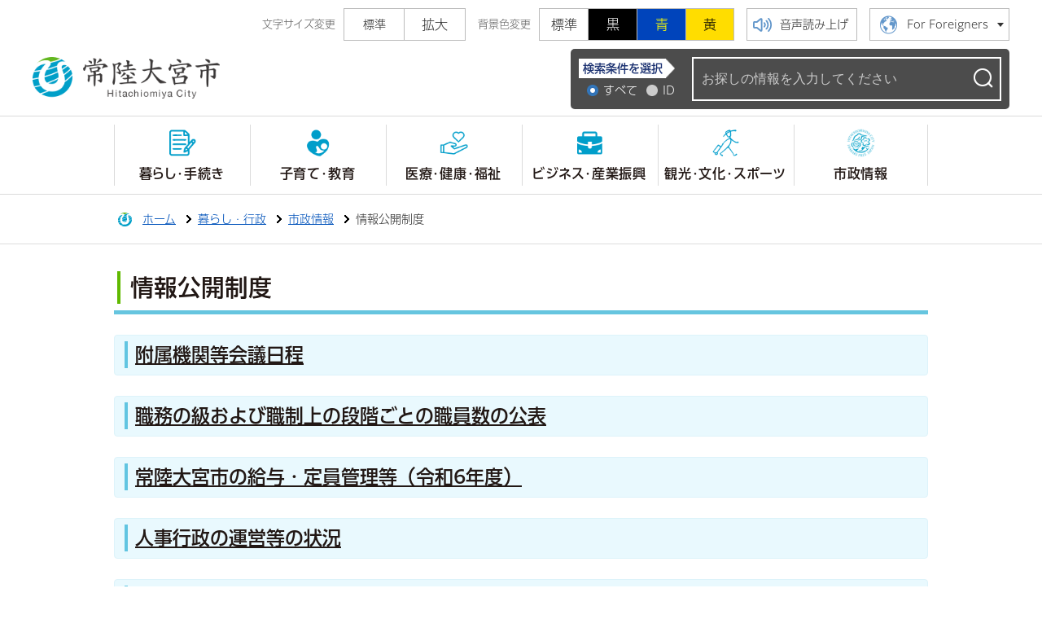

--- FILE ---
content_type: text/html
request_url: https://www.city.hitachiomiya.lg.jp/kurashi_gyousei/gyousei/jouhou_koukai/index.html
body_size: 16985
content:
<!DOCTYPE html>
<html lang="ja">
<head prefix="og: http://ogp.me/ns# fb: http://ogp.me/ns/fb# article: http://ogp.me/ns/article#">
<!-- Google tag (gtag.js) -->
<script async src="https://www.googletagmanager.com/gtag/js?id=G-6E7EN8LK20"></script>
<script>
	window.dataLayer = window.dataLayer || [];
	function gtag(){dataLayer.push(arguments);}
	gtag('js', new Date());
	gtag('config', 'G-6E7EN8LK20');
</script>
<meta charset="utf-8">
<meta http-equiv="X-UA-Compatible" content="IE=edge">
<meta name="viewport" content="width=1300">
<meta name="keywords" content="">
<meta name="description" content="情報公開制度のページです。">
<meta property="og:url" content="https://www.city.hitachiomiya.lg.jp/kurashi_gyousei/gyousei/jouhou_koukai/">
<meta property="og:type" content="article">
<meta property="og:image" content="https://www.city.hitachiomiya.lg.jp/web_clip_icon.png">
<meta property="og:title" content="情報公開制度">
<meta property="og:description" content="情報公開制度のページです。">
<meta name="twitter:card" content="summary">
<meta name="twitter:description" content="情報公開制度のページです。">
<meta name="twitter:title" content="情報公開制度">
<meta name="twitter:image" content="https://www.city.hitachiomiya.lg.jp/web_clip_icon.png">
<title>情報公開制度&nbsp;|&nbsp;常陸大宮市公式ホームページ</title>
<link rel="alternate" href="https://www.city.hitachiomiya.lg.jp/sp/kurashi_gyousei/gyousei/jouhou_koukai/">
<link rel="shortcut icon" href="../../../favicon.ico">
<link rel="apple-touch-icon" href="../../../web_clip_icon.png">
<link rel="stylesheet" href="../../../skin/default/css/import.css" type="text/css" media="all">
<link rel="stylesheet" href="../../../skin/common/css/print.css" type="text/css" media="print">
<script src="../../../skin/common/js/jquery.js"></script>
<script src="../../../skin/common/js/jquery.jg.js"></script>
<script src="../../../skin/common/js/functions.js"></script>
<script src="../../../skin/common/js/rwdImageMaps.js"></script>
<script src="../../../skin/common/js/colorbox/colorbox.js"></script>
<script src="../../../skin/common/js/plugins.js"></script>
<script src="../../../skin/common/js/ready.common.js"></script>
<script src="//typesquare.com/3/tsst/script/ja/typesquare.js?6450422867444eeab58a4703ac1e02d5" charset="utf-8"></script>
<script src="//cdn1.readspeaker.com/script/6523/webReader/webReader.js?pids=wr&amp;forceAdapter=ioshtml5&amp;disable=translation,lookup"></script>
<script src="../../../count.php?type=0&amp;code=62&amp;career=0" id="myTypeCode" data-type="0" data-code="62"></script>
</head>
<body>
<div id="container">
	<header id="header">
		<div id="headerInner">
			<span class="hide"><a href="#wrapper">本文へ移動する</a></span>
			<div id="headerContents">
				<div id="tools">
					<dl id="sizeChanger">
						<dt>文字サイズ変更</dt>
						<dd id="df" tabindex="0"><span title="クリックすると文字サイズを標準に戻せます">標準</span></dd>
						<dd id="zf" tabindex="0"><span title="クリックすると文字サイズを拡大できます">拡大</span></dd>
					</dl>
					<dl id="colorChanger">
						<dt>背景色変更</dt>
						<dd id="bg_default"><span tabindex="0" title="背景を白(標準)にします">標準</span></dd>
						<dd id="bg_black"><a href="../../../skin/common/css/colorChanger/bg_black.css" title="背景を黒色にします">黒</a></dd>
						<dd id="bg_blue"><a href="../../../skin/common/css/colorChanger/bg_blue.css" title="背景を青色にします">青</a></dd>
						<dd id="bg_yellow"><a href="../../../skin/common/css/colorChanger/bg_yellow.css" title="背景を黄色にします">黄</a></dd>
					</dl>
					<a id="btnBrowserSupport" href="#rsPlayer">音声読み上げ</a>
					<div id="rsPlayer" class="rs_skip rsbtn rs_preserve">
						<a href="//app-eas.readspeaker.com/cgi-bin/rsent?customerid=6523&amp;lang=ja_jp&amp;readid=mainContents&amp;url=https%3A%2F%2Fwww.city.hitachiomiya.lg.jp%2Fkurashi_gyousei%2Fgyousei%2Fjouhou_koukai%2F" title="音声で読み上げる" rel="nofollow" class="rsbtn_play" accesskey="L">
							<span class="rsbtn_left rsimg rspart"><span class="rsbtn_text"><span>読み上げる</span></span></span>
							<span class="rsbtn_right rsimg rsplay rspart"></span>
						</a>
					</div>
					<div id="foreigners">
						<span id="btnForeigners" tabindex="0">For Foreigners</span>
						<ul>
							<li><a href="https://www-city-hitachiomiya-lg-jp.translate.goog/kurashi_gyousei/gyousei/jouhou_koukai/?_x_tr_sl=ja&amp;_x_tr_tl=en&amp;_x_tr_hl=ja&amp;_x_tr_pto=nui" target="_blank">English</a></li>
							<li><a href="https://www-city-hitachiomiya-lg-jp.translate.goog/kurashi_gyousei/gyousei/jouhou_koukai/?_x_tr_sl=ja&amp;_x_tr_tl=zh-TW&amp;_x_tr_hl=ja&amp;_x_tr_pto=nui" target="_blank">繁體中文</a></li>
							<li><a href="https://www-city-hitachiomiya-lg-jp.translate.goog/kurashi_gyousei/gyousei/jouhou_koukai/?_x_tr_sl=ja&amp;_x_tr_tl=zh-CN&amp;_x_tr_hl=ja&amp;_x_tr_pto=nui" target="_blank">简体中文</a></li>
							<li><a href="https://www-city-hitachiomiya-lg-jp.translate.goog/kurashi_gyousei/gyousei/jouhou_koukai/?_x_tr_sl=ja&amp;_x_tr_tl=pt&amp;_x_tr_hl=ja&amp;_x_tr_pto=nui" target="_blank">Portugues</a></li>
							<li><a href="https://www-city-hitachiomiya-lg-jp.translate.goog/kurashi_gyousei/gyousei/jouhou_koukai/?_x_tr_sl=ja&amp;_x_tr_tl=tl&amp;_x_tr_hl=ja&amp;_x_tr_pto=nui" target="_blank">Filipino</a></li>
							<li><a href="https://www-city-hitachiomiya-lg-jp.translate.goog/kurashi_gyousei/gyousei/jouhou_koukai/?_x_tr_sl=ja&amp;_x_tr_tl=ko&amp;_x_tr_hl=ja&amp;_x_tr_pto=nui" target="_blank">한국어</a></li>
							<li><a href="https://www-city-hitachiomiya-lg-jp.translate.goog/kurashi_gyousei/gyousei/jouhou_koukai/?_x_tr_sl=ja&amp;_x_tr_tl=th&amp;_x_tr_hl=ja&amp;_x_tr_pto=nui" target="_blank">ไทย</a></li>
						</ul>
					</div>
				</div>
			</div>
			<div id="headerBottom">
				<div id="logoTitle"><a href="../../../" title="常陸大宮市公式ホームページトップへ">常陸大宮市公式ホームページ</a></div>
				<div id="searchBox">
					<div id="searchBoxInner">
						<div id="search" title="キーワード入力によるサイト内検索">
							<form action="../../../search.php" method="post">
								<div id="searchTerms">
									<span>検索条件を選択</span>
									<fieldset class="fieldgroup">
										<legend class="hide">項目を選択</legend>
										<input id="cond01" type="radio" name="cond" checked><label for="cond01">すべて</label>
										<!-- <input id="cond02" type="radio" name="cond" value="pdf"><label for="cond02">PDF</label> -->
										<input id="cond03" type="radio" name="cond" value="id_no"><label for="cond03">ID</label>
									</fieldset>
								</div>
								<div id="searchWindow">
									<label for="field_search" class="hide">キーワードを入力</label>
									<input id="field_search" type="text" name="keyword" placeholder="お探しの情報を入力してください" autocomplete="off">
									<input id="btn_search" type="submit" value="検索" title="ボタンを押すと検索を開始します">
								</div>
							</form>
						</div>
					</div>
				</div>
			</div>
			<nav id="gNav">
				<ul>
					<li class="nav01"><a href="../../../kurashi_gyousei/kurashi/">暮らし・手続き</a>
						<div class="gNavBox">
							<div class="gNavBoxInner">
								<div class="gNavBoxContents">
									<h2><span class="innerTitle"><a href="../../../kurashi_gyousei/kurashi/">暮らし・手続き</a></span>住民の生活全般・手続き、防災・消防、救急などの情報</h2>
									<div class="gNavBoxContentsInner"></div>
								</div>
								<span class="btn_close" tabindex="0">閉じる</span>
							</div>
						</div>
					</li>
					<li class="nav02"><a href="../../../kurashi_gyousei/kosodate_kyouiku/">子育て・教育</a>
						<div class="gNavBox">
							<div class="gNavBoxInner">
								<div class="gNavBoxContents">
									<h2><span class="innerTitle"><a href="../../../kurashi_gyousei/kosodate_kyouiku/">子育て・教育</a></span>子育て支援、学校教育、小中学校などの情報</h2>
									<div class="gNavBoxContentsInner"></div>
								</div>
								<span class="btn_close" tabindex="0">閉じる</span>
							</div>
						</div>
					</li>
					<li class="nav03"><a href="../../../kurashi_gyousei/iryou_kenkou_fukushi/">医療・健康・福祉</a>
						<div class="gNavBox">
							<div class="gNavBoxInner">
								<div class="gNavBoxContents">
									<h2><span class="innerTitle"><a href="../../../kurashi_gyousei/iryou_kenkou_fukushi/">医療・健康・福祉</a></span>地域医療、予防接種、健康づくり、福祉全般などの情報</h2>
									<div class="gNavBoxContentsInner"></div>
								</div>
								<span class="btn_close" tabindex="0">閉じる</span>
							</div>
						</div>
					</li>
					<li class="nav04"><a href="../../../kurashi_gyousei/business/">ビジネス・産業振興</a>
						<div class="gNavBox">
							<div class="gNavBoxInner">
								<div class="gNavBoxContents">
									<h2><span class="innerTitle"><a href="../../../kurashi_gyousei/business/">ビジネス・産業振興</a></span>入札契約、都市計画、農地・農林、工業団地などの情報</h2>
									<div class="gNavBoxContentsInner"></div>
								</div>
								<span class="btn_close" tabindex="0">閉じる</span>
							</div>
						</div>
					</li>
					<li class="nav05"><a href="../../../kurashi_gyousei/kankou_bunka/">観光・文化・スポーツ</a>
						<div class="gNavBox">
							<div class="gNavBoxInner">
								<div class="gNavBoxContents">
									<h2><span class="innerTitle"><a href="../../../kurashi_gyousei/kankou_bunka/">観光・文化・スポーツ</a></span>観光地、文化財、スポーツ大会、教室などの情報</h2>
									<div class="gNavBoxContentsInner"></div>
								</div>
								<span class="btn_close" tabindex="0">閉じる</span>
							</div>
						</div>
					</li>
					<li class="nav06"><a href="../../../kurashi_gyousei/gyousei/">市政情報</a>
						<div class="gNavBox">
							<div class="gNavBoxInner">
								<div class="gNavBoxContents">
									<h2><span class="innerTitle"><a href="../../../kurashi_gyousei/gyousei/">市政情報</a></span>市の組織、各種計画、議会、財政などの情報</h2>
									<div class="gNavBoxContentsInner"></div>
								</div>
								<span class="btn_close" tabindex="0">閉じる</span>
							</div>
						</div>
					</li>
				</ul>
				<div id="gnavBoxBottom">
					<ul>
						<li><a href="../../../iju_teiju/" target="_blank">移住・定住</a></li>
						<li><a href="../../../happy_kosodate/" target="_blank">子育て</a></li>
						<li><a href="../../../kankou_guide/" target="_blank">観光</a></li>
					</ul>
				</div>
			</nav>
		</div>
	<!-- /#header --></header>
	<div id="wrapper">
<nav id="topicpath">
			<div id="topicpathInner">
				<ol>
					<li class="first"><a href="../../../">ホーム</a></li>
					<li><a href="https://www.city.hitachiomiya.lg.jp/kurashi_gyousei/">暮らし・行政</a></li>
<li><a href="https://www.city.hitachiomiya.lg.jp/kurashi_gyousei/gyousei/">市政情報</a></li>
<li>情報公開制度</li>
				</ol>
			</div>
		</nav>
<main id="main">
			<div id="mainContents">
<h1 id="pageTitle"><span class="innerTitle">情報公開制度</span></h1>
	<div id="dir">
		<div id="dirIndex0" class="dirIndex">
			<h2><a href="https://www.city.hitachiomiya.lg.jp/kurashi_gyousei/gyousei/jouhou_koukai/page004052.html">附属機関等会議日程</a></h2>
		</div>
		<div id="dirIndex1" class="dirIndex">
			<h2><a href="https://www.city.hitachiomiya.lg.jp/kurashi_gyousei/gyousei/jouhou_koukai/page004273.html">職務の級および職制上の段階ごとの職員数の公表</a></h2>
		</div>
		<div id="dirIndex2" class="dirIndex">
			<h2><a href="https://www.city.hitachiomiya.lg.jp/kurashi_gyousei/gyousei/jouhou_koukai/page007485.html">常陸大宮市の給与・定員管理等（令和6年度）</a></h2>
		</div>
		<div id="dirIndex3" class="dirIndex">
			<h2><a href="https://www.city.hitachiomiya.lg.jp/kurashi_gyousei/gyousei/jouhou_koukai/page011066.html">人事行政の運営等の状況</a></h2>
		</div>
		<div id="dirIndex4" class="dirIndex">
			<h2><a href="https://www.city.hitachiomiya.lg.jp/kurashi_gyousei/gyousei/jouhou_koukai/page008674.html">情報公開制度の実施状況</a></h2>
		</div>
		<div id="dirIndex5" class="dirIndex">
			<h2><a href="https://www.city.hitachiomiya.lg.jp/kurashi_gyousei/gyousei/jouhou_koukai/page008540.html">個人情報ファイル簿</a></h2>
		</div>
		<div id="dirIndex6" class="dirIndex">
			<h2><a href="https://www.city.hitachiomiya.lg.jp/kurashi_gyousei/gyousei/jouhou_koukai/page000278.html">常陸大宮市の情報公開制度</a></h2>
		</div>
	</div>
<!-- /#mainContents --></div>
<div id="pageInfo">
				<div id="pageInfoInner">
					<ul>
						<li id="manageCode">【ID】<span>D-62</span></li>
						<li id="update">【更新日】<span>2024年7月24日</span></li>
						<li id="counter">【アクセス数】<span></span></li>
						<li id="print" title="このページを印刷する"><span>印刷する</span></li>
					</ul>
				</div>
			<!-- /#pageInfo --></div>
<aside id="lNav">
				<h2><a href="https://www.city.hitachiomiya.lg.jp/kurashi_gyousei/gyousei/">市政情報</a></h2>
<ul>
<li class="iconFolder"><a href="https://www.city.hitachiomiya.lg.jp/kurashi_gyousei/gyousei/city_profile/">市のプロフィール</a></li>
<li class="iconFolder"><a href="https://www.city.hitachiomiya.lg.jp/kurashi_gyousei/gyousei/20kinenjigyou/">市制施行20周年記念事業</a></li>
<li class="iconFolder"><a href="https://www.city.hitachiomiya.lg.jp/kurashi_gyousei/gyousei/toukei/">統計情報</a></li>
<li class="iconFolder"><a href="https://www.city.hitachiomiya.lg.jp/kurashi_gyousei/gyousei/shokuin_saiyou/">職員採用</a></li>
<li class="iconFolder"><a href="https://www.city.hitachiomiya.lg.jp/kurashi_gyousei/gyousei/plan/">各種計画</a></li>
<li class="iconFolder"><a href="https://www.city.hitachiomiya.lg.jp/kurashi_gyousei/gyousei/gyousei_kaikaku/">行政改革</a></li>
<li class="iconFolder"><a href="https://www.city.hitachiomiya.lg.jp/kurashi_gyousei/gyousei/kifu/">ふるさと応援寄附</a></li>
<li class="iconFolder"><a href="https://www.city.hitachiomiya.lg.jp/kurashi_gyousei/gyousei/zaisei/">財政状況</a></li>
<li class="iconFolder active"><a href="https://www.city.hitachiomiya.lg.jp/kurashi_gyousei/gyousei/jouhou_koukai/">情報公開制度</a></li>
<li class="iconFolder"><a href="https://www.city.hitachiomiya.lg.jp/kurashi_gyousei/gyousei/public_comment/">パブリックコメント</a></li>
<li class="iconFolder"><a href="https://www.city.hitachiomiya.lg.jp/kurashi_gyousei/gyousei/toshi_kouryu/">都市交流</a></li>
<li class="iconFolder"><a href="https://www.city.hitachiomiya.lg.jp/kurashi_gyousei/gyousei/kokusai_kouryu/">国際交流</a></li>
<li class="iconFolder"><a href="https://www.city.hitachiomiya.lg.jp/kurashi_gyousei/gyousei/gian/">議案</a></li>
<li class="iconFolder"><a href="https://www.city.hitachiomiya.lg.jp/kurashi_gyousei/gyousei/kansa/">監査</a></li>
<li class="iconFolder"><a href="https://www.city.hitachiomiya.lg.jp/kurashi_gyousei/gyousei/kouhou/">広報</a></li>
<li class="iconPage"><a href="https://www.city.hitachiomiya.lg.jp/kurashi_gyousei/gyousei/page000549.html" target="_blank">例規集（条例・規則）</a></li>
<li class="iconFolder"><a href="https://www.city.hitachiomiya.lg.jp/kurashi_gyousei/gyousei/senkyo/">選挙</a></li>
</ul>

			</aside>
</main>
	<!-- /#wrapper --></div>
<!-- /#container --></div>
<footer id="footer">
	<div id="footerInner">
		<div id="footerNav">
			<ul>
				<li><a href="../../../hp_about/">このサイトについて</a></li>
				<li><a href="../../../inq.php">お問い合わせ</a></li>
				<li><a href="../../../sitemap.php">サイトマップ</a></li>
			</ul>
		</div>
		<div id="footerContents">
			<h2><a href="../../../">常陸大宮市役所</a></h2>
			<div id="footerInfo">
				<address>
					<p>〒319-2292 茨城県常陸大宮市中富町3135-6</p>
					<dl id="footerTel">
						<dt>【電話番号】</dt>
						<dd>0295-52-1111</dd>
					</dl>
					<dl>
						<dt>【開庁時間】</dt>
						<dd>月曜日から金曜日 午前8時30分から午後5時15分まで（祝日、12月29日から1月3日を除く）</dd>
					</dl>
				</address>
			</div>
		</div>
	</div>
	<p id="copyright">&copy; City of Hitachiomiya.</p>
	<span id="pageTop"><a href="#container">このページの先頭に戻る</a></span>
</footer>
</body>
</html>


--- FILE ---
content_type: text/css
request_url: https://www.city.hitachiomiya.lg.jp/skin/common/css/global.css
body_size: 10847
content:
@charset "utf-8";

/*****************************************
			Global Setting
*****************************************/
html {
	color: #333;
	height: 100%;
}
body {
	font-size: 100%;
	font-family: "UD新ゴ L JIS2004 AP", sans-serif;
	/* font-family: "游ゴシック Medium", "Yu Gothic Medium", "游ゴシック体", "YuGothic", "ヒラギノ角ゴ ProN W3", "Hiragino Kaku Gothic ProN", "メイリオ", "Meiryo", "verdana", sans-serif; */
	line-height: 1.61;
	height: 100%;
}
h1, h2, h3, h4, h5, h6 {
	font-family: "UD新ゴ M JIS2004 AP";
}
/* Link */
a:link { color: #0052BA; }
a:visited { color: #606; }
a:hover { color: #C03; }
a:active { color: #F00; }
/* Update Icon */
.i_new,
.i_ess,
.i_urg {
	display: inline-block;
	margin: 2px 0 0 10px;
	padding: 0 5px;
	font-weight: bold;
	vertical-align: top;
	font-size: 87.5%;
}
.i_new {
	color: #C00;
}
.i_ess {
	color: #060;
}
.i_urg {
	color: #006;
}
/* Font Size */
.fs_xsmall { font-size: 71%; }
.fs_small { font-size: 86%; }
.fs_medium { font-size: 100%; }
.fs_large { font-size: 129%; }
.fs_xlarge { font-size: 171%; }
.fs_xxlarge { font-size: 214%; }
/* Image Rollover Opacity */
a:hover img {
	filter: alpha(opacity=70);
	-moz-opacity: 0.7;
	opacity: 0.7;
}
/* Hide Element */
.hide {
	display: none;
}
/*****************************************
	WYSIWYG Contents Inner Elements
*****************************************/
#contents,
.contentsCalendar,
.contentsWysiwyg {
	word-break: break-word;
}
#contents p,
#contents ul,
#contents ol,
#contents table,
.contentsCalendar p,
.contentsCalendar ul,
.contentsCalendar ol,
.contentsCalendar table,
.contentsWysiwyg p,
.contentsWysiwyg ul,
.contentsWysiwyg ol,
.contentsWysiwyg table {
	margin: 0 0 25px 0;
}
#contents ul,
.contentsCalendar ul,
.contentsWysiwyg ul { list-style: none; }
#contents ul li,
.contentsCalendar ul li,
.contentsWysiwyg ul li {
	margin: 0 0 5px 0;
	background: url(../img/parts/list_point01.png) 10px 6px no-repeat;
	padding: 2px 0 2px 2.5em;
}
#contents ol,
.contentsCalendar ol,
.contentsWysiwyg ol {
	padding: 0 0 0 2.5em;
}
#contents ol li,
.contentsCalendar ol li,
.contentsWysiwyg ol li {
	margin: 0 0 5px 0;
}
#contents table caption,
.contentsCalendar table caption,
.contentsWysiwyg table caption {
	padding: 8px 0;
	font-weight: bold;
}
#contents table th,
#contents table td,
.contentsCalendar table th,
.contentsCalendar table td,
.contentsWysiwyg table th,
.contentsWysiwyg table td {
	padding: 8px;
	border: solid 1px #999;
}
#contents table th,
.contentsCalendar table th,
.contentsWysiwyg table th {
	background: #F1F6FF;
}
#contents table td p:last-of-type,
#contents table td ul:last-of-type,
#contents table td ol:last-of-type,
.contentsCalendar table td p:last-of-type,
.contentsCalendar table td ul:last-of-type,
.contentsCalendar table td ol:last-of-type,
.contentsWysiwyg table td p:last-of-type,
.contentsWysiwyg table td ul:last-of-type,
.contentsWysiwyg table td ol:last-of-type {
	margin-bottom: 0;
}
#contents table.base_table th,
#contents table.base_table td,
.contentsCalendar table.base_table th,
.contentsCalendar table.base_table td,
.contentsWysiwyg table.base_table th,
.contentsWysiwyg table.base_table td {
	padding: 5px !important;
	border: solid 1px #999 !important;
}
#contents table.table_layout th,
#contents table.table_layout td,
.contentsCalendar table.table_layout th,
.contentsCalendar table.table_layout td,
.contentsWysiwyg table.table_layout th,
.contentsWysiwyg table.table_layout td {
	border: none;
	padding: 0;
}
#contents img,
.contentsCalendar img,
.contentsWysiwyg img {
	max-width: 100%;
	height: auto;
}
#contents ul li ul li,
.contentsCalendar ul li ul li,
.contentsWysiwyg ul li ul li,
#contents ol li ul li,
.contentsCalendar ol li ul li,
.contentsWysiwyg ol li ul li {
	background: url(../img/parts/list_point02.png) 1.3em 9px no-repeat;
	padding: 0 0 0 2em;
}
/*****************************************
		Access Google Map Button
*****************************************/
#btnAccessGMap {
	margin: 0 0 10px 0;
	text-align: right;
}
#btnAccessGMap a {
	padding: 5px;
	display: inline-block;
	background: #F7F7F7;
	border: solid 2px #CCC;
}
/*****************************************
		Google Map Embed
*****************************************/
#gmap_embed {
	margin: 0 auto 25px auto;
	height: 400px;
	border: solid 1px #CCC;
}
/*****************************************
			Video Embed
*****************************************/
/* Video Responsive */
.video_embed {
	margin: 0 auto 25px auto;
    padding-top: 56.25%;
    width: auto;
	max-width: 1000px;
    height: 0;
    position: relative;
	text-align: center;
}
.video_embed iframe {
    width: 100%;
    height: 100%;
    position: absolute;
    top: 0;
    left: 0;
}
/* for USTREAM */
.video_embed a {
	margin: 0 auto;
}
/*****************************************
		Map Link Button
*****************************************/
.linkMapBox {
	width: 970px;
	margin: 25px auto;
	padding: 12px;
	background: #FFF;
	box-shadow: 0px 2px 5px 2px rgb(0 0 0 / 10%);
}
.linkMapBox .linkMapDesc {
	font-size: 114%;
	font-weight: bold;
}
.mapOverview {
	padding: 12px 15px;
	border-top: dotted 1px #CCC;
	overflow: hidden;
}
.linkMapBox .mapOverview {
	margin: 5px 0 0 0;
	padding: 12px 0 0 0;
}
.mapOverview p,
.mapOverview ul,
.mapOverview ol,
.mapOverview table {
	margin: 0 0 10px 0;
}
.mapOverview caption {
	margin: 0 0 5px 0 !important;
	font-weight: bold;
}
.mapOverview ul { list-style: none; }
.mapOverview ul li {
	background: url(../img/parts/list_point02.png) 18px 8px no-repeat;
	padding: 4px 0 4px 2.5em;
}
.mapOverview ol {
	padding: 0 0 0 2.5em;
}
.mapOverview table th,
.mapOverview table td {
	padding: 5px;
	border: solid 1px #999;
}
.mapOverview table.base_table th,
.mapOverview table.base_table td {
	padding: 5px !important;
	border: solid 1px #999 !important;
}
.mapOverview table.table_layout th,
.mapOverview table.table_layout td {
	border: none;
	padding: 0;
}
.mapOverview table th { background-color: #F3F3F3; }
.mapOverviewImage {
	margin: 0 10px 0 0;
	width: 25%;
	float: left;
}
.mapOverviewImage a {
	display: inline !important;
	padding: 0 !important;
	border-left: none !important;
}
.mapOverviewImage img {
	max-width: 100% !important;
	height: auto !important;
}
.mapOverviewContents {
	float: left;
}
/*****************************************
		Map Information Window
*****************************************/
.mapInfoWindow {
	max-width: 600px;
	min-width: 320px;
	line-height: 1.43;
	word-break: break-word;
}
.mapInfoWindow p,
.mapInfoWindow ul,
.mapInfoWindow ol,
.mapInfoWindow table {
	margin: 0 0 10px 0;
}
.mapInfoWindow caption {
	margin: 0 0 5px 0 !important;
	font-weight: bold;
}
.mapInfoWindow ul { list-style: none; }
.mapInfoWindow ul li {
	background: url(../img/parts/list_point01.png) 12px 5px no-repeat;
	padding: 4px 0 4px 2.5em;
}
.mapInfoWindow ol {
	padding: 0 0 0 2.5em;
}
.mapInfoWindow table th,
.mapInfoWindow table td {
	padding: 5px;
	border: solid 1px #999;
}
.mapInfoWindow table.base_table th,
.mapInfoWindow table.base_table td {
	padding: 5px !important;
	border: solid 1px #999 !important;
}
.mapInfoWindow table.table_layout th,
.mapInfoWindow table.table_layout td {
	border: none;
	padding: 0;
}
.mapInfoWindow table th { background-color: #F3F3F3; }
.mapInfoWindowTitle {
	margin: 5px 0 10px 0;
	padding: 0 0 5px 0;
	border-bottom: solid 1px #CCC;
	text-align: center;
	font-size: 114%;
	font-weight: bold;
}
.mapInfoWindowImage {
	margin: 0 0 10px 0;
	text-align: center;
}
.mapInfoWindowImage img {
	max-width: 50% !important;
	height: auto !important;
}
.mapInfoWindowContents {
	margin: 0 0 10px 0;
}
.mapRouteLink {
	margin: 10px 0 0 0;
	text-align: center;
}
.mapRouteLink a {
	display: block;
	padding: 5px 0;
	background: #000;
	text-align: center;
	text-decoration: none;
	color: #FFF !important;
}
.mapRouteLink a:hover {
	background: #C03;
}
/*****************************************
			Search Suggest
*****************************************/
.ui-autocomplete {
	background: #FFF;
	border: solid 1px #CCC;
}
.ui-autocomplete .ui-menu-item .ui-corner-all {
	margin: 0 !important;
	padding: 4px !important;
}
.ui-menu {
	list-style: none;
	padding: 2px;
	margin: 0;
	display: block;
	outline: none
}
.ui-menu .ui-menu-item a {
	text-decoration: none;
	display: block;
	line-height: 1.5;
	zoom: 1;
	font-weight: normal;
}
.ui-autocomplete .ui-menu-item .ui-state-focus {
	cursor: pointer;
	background: #F2F2F2;
	color: #C03;
}
.ui-autocomplete{
	position:absolute;
	top: 0;
	left: 0;
	cursor: default
}
* html .ui-autocomplete{
	width: 1px;
}
.ui-helper-hidden-accessible {
	display: none;
}
/*****************************************
			Social Buttons
*****************************************/
#social {
	width: 1000px;
	margin: 0 auto 5px auto;
	letter-spacing: -0.4em;
	text-align: right;
}
#social div {
	letter-spacing: normal;
	display: inline-block;
	vertical-align: top;
}
#social .LINE {
	width: 97px;
	height: 22px;
}
#social .LINE a {
	display: block;
	width: 100%;
	height: 100%;
	text-indent: 100%;
	overflow: hidden;
	white-space: nowrap;
	background: url(../img/parts/btn_LINE.png) 0 0 no-repeat;
}
/*****************************************
			Weblio
*****************************************/
#weblio_rws_ah {
	margin: 25px 0 0 0;
	padding: 0 2px 0 2px;
	border: #C0C0C0 solid 1px;
}
#weblio_rws_rh p {
	padding: 1px 0 3px 2px;
	font-size: 86%;
}
#weblio_rws_rh p a { color: #333; }
/*****************************************
			SP Link In PC
*****************************************/
#viewPC2SP {
	display: none;
	width: 100%;
	position: fixed;
	top: 0;
	left: 0;
	z-index: 9999999;
}
#viewPC2SP a {
	display: block;
	padding: 0.5em 0;
	width: 100%;
	background-image: linear-gradient(#F9F9F9 40%, #CCCCCC 100%);
	border-bottom: solid 1px #333;
	font-size: 4em;
	font-weight: bold;
	color: #333;
	text-align: center;
	text-decoration: none;
	text-shadow: 2px 2px 2px #FFF;
	box-shadow: 2px 2px 3px #333;
}
/*****************************************
		Blank Window Icon
*****************************************/
.icon_blank {
	margin: 0 5px 0 0;
	padding: 0 17px 0 0;
	background: url(../img/parts/icon_blank.png) 100% 90% no-repeat;
}
/*****************************************
			rs Player
*****************************************/
#rsPlayer {
	display: none;
	letter-spacing: normal;
	position: absolute;
	top: 20px;
	left: 25px;
	z-index: 3000;
}
.rsbtn.rsexpanded .rsbtn_exp {
	display: inline-block !important;
}

--- FILE ---
content_type: text/css
request_url: https://www.city.hitachiomiya.lg.jp/skin/common/css/option.css
body_size: 12549
content:
@charset "UTF-8";

/*****************************************
			Option Group
*****************************************/
.optionGroup {
	background: #F1F1F1;
	padding: 20px calc((100% - 1000px) / 2);
	overflow: hidden;
}
/*****************************************
		Calendar Inner Page
*****************************************/
.calendar_page {
	clear: both;
	width: 1000px;
	margin: 25px auto;
	position: relative;
}
.calendar_page table {
	background-color: #FFF;
	width: 100%;
	border: solid 1px #CCC;
}
.calendar_page table caption {
	padding: 5px 0;
	text-align: center;
}
.calendar_page table thead th {
	padding: 5px 0;
	text-align: center;
	border-bottom: solid 1px #CCC;
	border-left: solid 1px #CCC;
	background-color: #FFFAE2;
}
.calendar_page table thead th.sun {
	background-color: #FFDFE3;
}
.calendar_page table thead th.sat {
	background-color: #ACD5E9;
}
.calendar_page table tbody td {
	padding: 5px 0;
	text-align: center;
	border-left: solid 1px #CCC;
	border-bottom: dotted 1px #CCC;
}
.calendar_page table td.today { background: #FFEDCB; }
.calendar_page table td a { color: #00F; }
.calendar_page table td a:visited { color: #606; }
.calendar_page table td.sun { color: #D90000; }
.calendar_page table td.sat { color: #4072A7; }
.calendar_page_prev_month,
.calendar_page_next_month {
	background: url(../img/option/page_calendar_nav.png) 0 0 no-repeat;
	background-color: #009ECA;
	width: 20px;
	height: 20px;
	text-indent: 200%;
	overflow: hidden;
	white-space: nowrap;
	position: absolute;
	top: 6px;
	cursor: pointer;
	color: #000;
	transition: .2s;
}
.calendar_page_prev_month {
	background-position: 0 0 !important;
	left: 20px;
}
.calendar_page_next_month {
	background-position: -20px 0 !important;
	right: 20px;
}
.calendar_page_prev_month:hover,
.calendar_page_next_month:hover {
	background-color: #0085B4;
}
/*****************************************
				Open Data
*****************************************/
.openDataFileDL {
	clear: both;
	background-color: #FFF;
	width: 1000px;
	margin: 25px auto;
	padding: 5px 12px;
	overflow: hidden;
	box-shadow: 0px 2px 5px 2px rgb(0 0 0 / 10%);
	border-radius: 2px;
	box-sizing: border-box;
}
.openDataFileDL h2 {
	background: url(../img/parts/dot_carbon.png) 0 8px no-repeat;
	background-size: 4px calc(100% - 14px);
	padding: 0 0 0 14px;
	line-height: 40px;
	font-weight: bold;
	font-size: 125%;
	color: #004EBF;
	border-bottom: 3px solid #66C5DF;
}
.openDataFileDL .inner {
	padding: 8px;
}
.openDataFileDL .inner ul {
	margin: 0 0 7px 0;
	padding: 0;
	list-style: none;
}
.openDataFileDL .inner ul li {
	padding: 5px 5px 5px 32px;
	background: url(../img/parts/list_point01.png) 4px 12px no-repeat;
	border-bottom: dotted 1px #999;
}
.openDataFileDL .inner ul li:last-child {
	border-bottom: none;
}
.openDataFileDL .inner ul li a {
	margin: 0 10px 0 0;
}
.openDataFileDL .inner ul li .odfExt {
	display: inline-block;
	margin: 0 10px 0 0;
	padding: 8px 12px;
	background-color: #4F4F4F;
	border-radius: 50px;
	color: #FFF;
	font-size: 93%;
	letter-spacing: normal;
	text-align: center;
	line-height: 1;
}
/*****************************************
			File Download
*****************************************/
.fileDL {
	clear: both;
	background-color: #FFF;
	width: 1000px;
	margin: 25px auto;
	padding: 5px 12px;
	overflow: hidden;
	box-shadow: 0px 2px 5px 2px rgb(0 0 0 / 10%);
	border-radius: 2px;
	box-sizing: border-box;
}
.fileDL h2 {
	background: url(../img/parts/dot_carbon.png) 0 8px no-repeat;
	background-size: 4px calc(100% - 14px);
	padding: 0 0 0 14px;
	line-height: 40px;
	font-weight: bold;
	font-size: 125%;
	color: #004EBF;
	border-bottom: 3px solid #66C5DF;
}
.fileDL .inner {
	padding: 8px;
}
.fileDL .inner ul {
	margin: 0 0 7px 0;
	padding: 0;
	list-style: none;
}
.fileDL .inner ul li {
	padding: 5px 5px 5px 33px;
	border-bottom: dotted 1px #AAA;
}
.fileDL .inner ul li.doc { background: url(../img/option/icon_word.gif) 5px 6px no-repeat; }
.fileDL .inner ul li.xls { background: url(../img/option/icon_excel.gif) 5px 6px no-repeat; }
.fileDL .inner ul li.pdf { background: url(../img/option/icon_pdf.gif) 5px 6px no-repeat; }
.fileDL .inner ul li.zip { background: url(../img/option/icon_zip.gif) 5px 6px no-repeat; }
.fileDL .inner ul li.docx { background: url(../img/option/icon_word.gif) 5px 6px no-repeat; }
.fileDL .inner ul li.xlsx { background: url(../img/option/icon_excel.gif) 5px 6px no-repeat; }
.fileDL .inner ul li.mp3 { background: url(../img/option/icon_audio.gif) 5px 6px no-repeat; }
.fileDL .inner ul li.wma { background: url(../img/option/icon_audio.gif) 5px 6px no-repeat; }
.fileDL .inner ul li.audio { background: url(../img/option/icon_audio.gif) 5px 6px no-repeat; }
.fileDL .inner ul li.csv { background: url(../img/option/icon_csv.gif) 5px 6px no-repeat; }
.fileDL .inner ul li.ppt { background: url(../img/option/icon_ppt.gif) 5px 6px no-repeat; }
.fileDL .inner ul li.txt { background: url(../img/option/icon_txt.gif) 5px 6px no-repeat; }
.fileDL .inner ul li a {
	margin: 0 10px 0 0;
}
.fileDL .adobe {
	overflow: hidden;
}
.fileDL .adobe img {
	margin: 5px 10px 0 0;
	float: left;
	transition: .2s;
}
.fileDL .adobe p {
	padding: 5px 0 0 0;
	font-size: 93%;
	line-height: 1.41;
	overflow: hidden;
}
/*****************************************
			FAQ Collection
*****************************************/
.faqCollection {
	clear: both;
	background-color: #FFF;
	width: 1000px;
	margin: 25px auto;
	padding: 5px 12px;
	overflow: hidden;
	box-shadow: 0px 2px 5px 2px rgb(0 0 0 / 10%);
	border-radius: 2px;
	box-sizing: border-box;
}
.faqCollection h2 {
	background: url(../img/parts/dot_carbon.png) 0 8px no-repeat;
	background-size: 4px calc(100% - 14px);
	padding: 0 0 0 14px;
	line-height: 40px;
	font-weight: bold;
	font-size: 125%;
	color: #004EBF;
	border-bottom: 3px solid #66C5DF;
}
.faqCollection .inner {
	padding: 8px;
}
.faqCollection .inner h3 {
	margin: 0 0 5px 0;
	font-size: 107%;
	font-weight: bold;
}
.faqCollection .inner ul {
	margin: 0 -8px 10px -8px;
	padding: 0 15px 10px 15px;
	list-style: none;
	border-bottom: dotted 1px #AAA;
}
.faqCollection .inner ul li {
	padding: 5px 5px 5px 32px;
	background: url(../img/parts/list_point01.png) 4px 12px no-repeat;
	border-bottom: dotted 1px #AAA;
}
.faqCollection .inner ul li:first-of-type {
	border-top: none;
}
.faqCollection .inner ul li a {
	margin: 0 5px 0 0;
}
.faqCollection .inner .btn_more {
	background: url(../img/parts/list_point01.png) calc(100% - 12px) 50% no-repeat;
	background-color: #FFF;
	display: inline-block;
	height: 40px;
	margin: 5px 0 0 0;
	padding: 0 50px 0 20px;
	line-height: 40px;
	font-size: 90%;
	font-family: "UD新ゴ M JIS2004 AP";
	font-weight: bold;
	text-decoration: none;
	text-align: center;
	color: #221815;
	border: 1px solid #CCC;
	border-radius: 40px;
}
.faqCollection .inner .btn_more:hover {
	background-color: #F1FDFF;
	color: #B20000;
}
/*****************************************
			Related Pages
*****************************************/
.relPage {
	clear: both;
	background-color: #FFF;
	width: 1000px;
	margin: 25px auto;
	padding: 5px 12px;
	overflow: hidden;
	box-shadow: 0px 2px 5px 2px rgb(0 0 0 / 10%);
	border-radius: 2px;
	box-sizing: border-box;
}
.relPage h2 {
	background: url(../img/parts/dot_carbon.png) 0 8px no-repeat;
	background-size: 4px calc(100% - 14px);
	padding: 0 0 0 14px;
	line-height: 40px;
	font-weight: bold;
	font-size: 125%;
	color: #004EBF;
	border-bottom: 3px solid #66C5DF;
}
.relPage .inner {
	padding: 8px;
}
.relPage .inner ul {
	padding: 0 7px;
	list-style: none;
}
.relPage .inner ul li {
	padding: 5px 5px 5px 32px;
	background: url(../img/parts/list_point01.png) 4px 12px no-repeat;
	border-bottom: dotted 1px #AAA;
}
.relPage .inner ul li:first-of-type {
	border-top: none;
}
/*****************************************
				Reference
*****************************************/
.reference {
	clear: both;
	background-color: #FFF;
	width: 1000px;
	margin: 25px auto;
	padding: 5px 12px;
	overflow: hidden;
	box-shadow: 0px 2px 5px 2px rgb(0 0 0 / 10%);
	border-radius: 2px;
	box-sizing: border-box;
}
.reference h2 {
	background: url(../img/parts/dot_carbon.png) 0 8px no-repeat;
	background-size: 4px calc(100% - 14px);
	padding: 0 0 0 14px;
	line-height: 40px;
	font-weight: bold;
	font-size: 125%;
	color: #004EBF;
	border-bottom: 3px solid #66C5DF;
}
.reference .inner {
	padding: 8px;
	margin: 5px 0 0 0;
	border-top: 1px solid #DDD;
}
.reference .inner:first-of-type {
	margin: 0;
	border-top: none;
}
.reference .inner h3 {
	margin: 0 0 7px 0;
	padding: 5px 10px;
	font-size: 115%;
	font-weight: bold;
	background: #4F4F4F;
	color: #FFF;
}
.reference .inner dl dt {
	margin: 0 0 5px 0;
	font-size: 107%;
	font-family: "UD新ゴ M JIS2004 AP";
	font-weight: bold;
	background-color: #EEE;
	padding: 3px 10px;
}
.reference .inner dl dt a {
	color: #221815;
}
.reference .inner dl dt a:hover {
	color: #B20000;
}
.reference .inner dl dt {
	margin: 0 0 5px 0;
	font-size: 107%;
	font-family: "UD新ゴ M JIS2004 AP";
	font-weight: bold;
}
.reference .inner .btn_more {
	background: url(../img/parts/list_point01.png) calc(100% - 12px) 50% no-repeat;
	background-color: #FFF;
	display: inline-block;
	height: 40px;
	margin: 5px 0 0 0;
	padding: 0 50px 0 20px;
	line-height: 40px;
	font-size: 90%;
	font-family: "UD新ゴ M JIS2004 AP";
	font-weight: bold;
	text-decoration: none;
	text-align: center;
	color: #221815;
	border: 1px solid #CCC;
	border-radius: 40px;
}
.reference .inner .btn_more:hover {
	background-color: #F1FDFF;
	color: #B20000;
}
/*****************************************
				Enquete
*****************************************/
.enquete {
	clear: both;
	background-color: #FFF;
	width: 1000px;
	margin: 25px auto;
	padding: 5px 12px;
	overflow: hidden;
	box-shadow: 0px 2px 5px 2px rgb(0 0 0 / 10%);
	border-radius: 2px;
	box-sizing: border-box;
}
.enquete h2 {
	background: url(../img/parts/dot_carbon.png) 0 8px no-repeat;
	background-size: 4px calc(100% - 14px);
	padding: 0 0 0 14px;
	line-height: 40px;
	font-weight: bold;
	font-size: 125%;
	color: #004EBF;
	border-bottom: 3px solid #66C5DF;
}
.enquete .inner {
	padding: 8px;
}
.enquete .inner label {
	margin: 0 10px 0 0;
}
.enquete .inner .fieldgroup {
	margin: 10px 0;
}
.enquete .inner .fieldgroup .enqQ {
	display: block;
	margin: 0 0 3px 0;
	font-family: "UD新ゴ M JIS2004 AP";
	font-weight: bold;
}
.enquete .inner .fieldgroup textarea {
	width: 100%;
	height: 70px;
	padding: 8px;
	border: solid 1px #CCC;
	box-sizing: border-box;
}
.enquete .fieldgroup span {
	display: inline-block;
	margin: 0 10px 10px 0;
	position: relative;
}
.enquete .fieldgroup span input {
	position: absolute;
	top: 0;
	opacity: 0;
	width: 100%;
	height: 100%;
}
.enquete .fieldgroup span input[type="checkbox"] + label {
	display: block;
	background: url(../img/parts/checkbox_off.png) 0 50% no-repeat;
	background-size: 14px auto;
	padding: 0 0 0 18px;
	font-weight: normal !important;
}
.enquete .fieldgroup span input[type="checkbox"]:checked + label {
	background: url(../img/parts/checkbox_on.png) 0 50% no-repeat;
	background-size: 14px auto;
}
.enquete .fieldgroup span input[type="radio"] + label {
	display: block;
	background: url(../img/parts/radio_box_off.png) 0 50% no-repeat;
	background-size: 14px auto;
	padding: 0 0 0 18px;
	font-weight: normal !important;
}
.enquete .fieldgroup span input[type="radio"]:checked + label {
	background: url(../img/parts/radio_box_on.png) 0 50% no-repeat;
	background-size: 14px auto;
}
.enquete .inner .fieldgroup input[type="text"], .enquete .inner .fieldgroup input#field_email_conf[type="text"] {
    width: calc(100% - 5em);
    padding: 8px;
    box-sizing: border-box;
    border: none;
    border: 1px solid #CCC;
}
.enquete .inner .btn {
	text-align: center;
}
.enquete .inner .btn input {
	background-color: #EFEFEF;
	width: 8em;
	margin: 5px;
	padding: 12px 0;
	line-height: 1;
	font-size: 90%;
	font-family: "UD新ゴ M JIS2004 AP";
	font-weight: bold;
	text-decoration: none;
	text-align: center;
	color: #333;
	border: 1px solid #CCC;
	cursor: pointer;
	transition: 0.2s;
}
.enquete .inner .btn input:hover {
	background-color: #DCDCDC;
	color: #B20000;
}

--- FILE ---
content_type: text/css
request_url: https://www.city.hitachiomiya.lg.jp/skin/common/css/base.css
body_size: 49467
content:
@charset "utf-8";

/*****************************************
			Global Setting
*****************************************/
a {
	transition: 0.2s;
}
.show {
	display: block !important;
}
/*****************************************
				Container
*****************************************/
#container {
	min-width: 1200px;
	min-height: 100%;
	position: relative;
}
/*****************************************
				Header
*****************************************/
#header {
	background-color: #FFF;
	width: 100%;
	min-width: 1200px;
	position: relative;
}
#headerInner {
	min-width: 1200px;
	margin: 0 auto;
}
#headerInner {
}
/*****************************************
				Header Contents
*****************************************/
#headerContents {
	max-width: 1200px;
	margin: 0 auto;
	padding: 10px 0;
}
/*****************************************
				Tools
*****************************************/
#tools {
	height: 40px;
	margin: 0 0 0 auto;
	letter-spacing: -0.4em;
	text-align: right;
}
/*****************************************
			Size Changer
*****************************************/
#sizeChanger {
	display: inline-block;
	margin: 0 15px 0 0;
	text-align: center;
	vertical-align: top;
	overflow: hidden;
	letter-spacing: -0.4em;
}
#sizeChanger dt {
	display: inline-block;
	letter-spacing: normal;
	vertical-align: middle;
	line-height: 40px;
	margin: 0 10px 0 0;
	font-size: 81%;
	color: #666;
}
#sizeChanger dd {
	display: inline-block;
	letter-spacing: normal;
	vertical-align: top;
}
#sizeChanger dd#df {
	font-size: 88%;
}
#sizeChanger dd span {
	display: block;
	min-width: 75px;
	height: 40px;
	line-height: 38px;
	text-align: center;
	text-decoration: none;
	overflow: hidden;
	box-sizing: border-box;
	border: 1px solid #BBB;
	cursor: pointer;
	color: #333;
	transition: .2s;
}
#sizeChanger dd#df span {
}
#sizeChanger dd#zf span {
	border-left: none;
}
#sizeChanger dd#df span:hover,
#sizeChanger dd#zf span:hover {
	background-color: #F1FDFF;
	color: #B20000;
}
/*****************************************
			Color Changer
*****************************************/
#colorChanger {
	display: inline-block;
	margin: 0 15px 0 0;
	text-align: center;
	vertical-align: top;
	overflow: hidden;
	letter-spacing: -0.4em;
}
#colorChanger dt {
	display: inline-block;
	letter-spacing: normal;
	vertical-align: middle;
	line-height: 40px;
	margin: 0 10px 0 0;
	font-size: 81%;
	color: #666;
}
#colorChanger dd {
	display: inline-block;
	letter-spacing: normal;
	vertical-align: top;
}
#colorChanger dd a,
#colorChanger dd span {
	display: block;
	min-width: 60px;
	height: 40px;
	line-height: 38px;
	text-align: center;
	text-decoration: none;
	overflow: hidden;
	box-sizing: border-box;
	border: 1px solid #BBB;
	cursor: pointer;
	transition: .2s;
}
#colorChanger dd#bg_default span {
	background-color: #FFF;
	color: #333;
	border-right: none;
}
#colorChanger dd#bg_black a {
	background-color: #000;
	color: #FFF;
	border-right: none;
}
#colorChanger dd#bg_blue a {
	background-color: #04B;
	color: #FF0;
	border-right: none;
}
#colorChanger dd#bg_yellow a {
	background-color: #FD0;
	color: #000;
}
#colorChanger dd#bg_default span:hover { background-color: #DDD;}
#colorChanger dd#bg_black a:hover { color: #FF0;}
#colorChanger dd#bg_blue a:hover { background-color: #009;}
#colorChanger dd#bg_yellow a:hover { background-color: #E9A500;}
/*****************************************
			Browser Support
*****************************************/
#btnBrowserSupport {
	background: url("../img/header/tools_bs.png") 6px 50% no-repeat;
	background-color: #FFF;
	display: inline-block;
	height: 40px;
	line-height: 38px;
	margin: 0 15px 0 0;
	padding: 0 10px 0 40px;
	text-align: center;
	text-decoration: none;
	letter-spacing: normal;
	overflow: hidden;
	box-sizing: border-box;
	border: 1px solid #BBB;
	cursor: pointer;
	color: #333;
	transition: .2s;
	font-size: 88%;
}
#btnBrowserSupport:hover {
	background-color: #F1FDFF;
	color: #B20000;
}
/*****************************************
			Foreigners
*****************************************/
#foreigners {
	display: inline-block;
	vertical-align: top;
	letter-spacing: normal;
	position: relative;
	z-index: 100001;
}
#btnForeigners {
	background: url("../img/header/tools_lang.png") 10px 50% no-repeat, url("../img/parts/delta_black_down.png") calc(100% - 6px) 50% no-repeat;
	background-color: #FFF;
	display: inline-block;
	height: 40px;
	line-height: 38px;
	padding: 0 25px 0 45px;
	text-align: center;
	text-decoration: none;
	letter-spacing: normal;
	overflow: hidden;
	box-sizing: border-box;
	border: 1px solid #BBB;
	cursor: pointer;
	color: #333;
	transition: .2s;
	font-size: 88%;
}
#btnForeigners:hover {
	background-color: #F1FDFF;
	color: #B20000;
}
#foreigners ul {
	display: none;
	width: 100%;
	height: auto;
	padding: 10px 0 0 0;
	position: absolute;
	top: 30px;
	left: 0;
	z-index: 8000;
	overflow: hidden;
}
#foreigners ul li {
	background-color: #FFF;
	margin: -1px 0 0 0;
	border: 1px solid #BBB;
	text-align: left;
}
#foreigners ul li a {
	background: url(../img/parts/nav_arw_black_right.png) 96% 50% no-repeat;
	background-size: auto 7px;
	display: block;
	background-color: #FFF;
	padding: 3px 10px;
	color: #333;
	text-decoration: none;
	font-size: 94%;
}
#foreigners ul li a:hover {
	background-color: #F1FDFF;
	color: #B20000;
}
/*****************************************
				Header Bottom
*****************************************/
#headerBottom {
	max-width: 1200px;
	margin: 0 auto;
	padding: 0 0 20px 0;
	overflow: hidden;
}
#logoTitle {
	width: 230px;
	height: 52px;
	margin: 10px 0 0 0;
	float: left;
}
#logoTitle a {
	background: url(../img/header/logo_title.png) 0 0 no-repeat;
	background-size: 100% auto;
	display: block;
	width: 100%;
	height: 100%;
	box-sizing: border-box;
	text-indent: 300%;
	white-space: nowrap;
	overflow: hidden;
}
#logoTitle a:hover {
	opacity: 0.7;
}
/*****************************************
				Search
*****************************************/
#searchBox {
	background-color: rgba(0,0,0,0.7);
	padding: 10px;
	box-sizing: border-box;
	border-radius: 5px;
	position: fixed;
	top: 60px;
	right: 50%;
	margin: 0 -600px 0 0;
	z-index: 10000;
}
#searchBox.fixed {
	top: 5px;
}
#searchBoxInner {
	border-radius: 8px 0 8px 8px;
	position: relative;
}
#searchBox #searchTerms {
	display: inline-block;
	padding: 0 10px 0 0;
	letter-spacing: -0.4em;
	overflow: hidden;
	vertical-align: top;
}
#searchBox #searchTerms > span {
	background: url(../img/parts/search_arw.png) 100% 50% no-repeat;
	background-size: 100% auto;
	display: inline-block;
	font-size: 88%;
	font-family: "UD新ゴ M JIS2004 AP";
	font-weight: bold;
	color: #1D3372;
	padding: 7px 15px 7px 5px;
	line-height: 1.0;
	letter-spacing: normal;
}
#searchBox #searchTerms .fieldgroup {
	margin: 0 0 0 10px;
	line-height: 1.61;
}
/*
#searchBox #searchTerms .fieldgroup span {
	display: inline-block;
	margin: 0 6px 0 0;
	vertical-align: top;
	letter-spacing: normal;
	position: relative;
}
#searchBox #searchTerms .fieldgroup span input {
	width: 100%;
	height: 100%;
	cursor: pointer;
	position: absolute;
	top: 0;
	opacity: 0;
}
#searchBox #searchTerms .fieldgroup span input[type="radio"] + label {
	display: block;
	background: url("../img/parts/search_radio_off.png") 0 50% no-repeat;
	background-size: 15px auto;
	line-height: 28px;
	padding: 0 0 0 18px;
	font-size: 88%;
	line-height: 26px;
	box-sizing: border-box;
	color: #FFF;
}
#searchBox #searchTerms .fieldgroup span input[type="radio"]:checked + label {
	background: url("../img/parts/search_radio_on.png") 0 50% no-repeat;
	background-size: 15px auto;
}
*/
#searchBox #searchTerms .fieldgroup label {
	margin: 0 8px 0 0;
	padding: 3px 3px 3px 20px;
	font-size: 88%;
	color: #FFF;
	letter-spacing: normal;
}
#searchBox #searchTerms .fieldgroup input[type="radio"] {
	outline: none;
}
#searchWindow {
	display: inline-block;
	border: 2px solid #FFF;
	position: relative;
	vertical-align: top;
}
#searchBox #field_search {
	background: url("../img/parts/btn_search.png") 13px 50% no-repeat #FFF;
	width: 100%;
	padding: 0 92px 0 50px;
	line-height: 44px;
	outline: none;
	border: 2px solid #888;
	box-sizing: border-box;
}
input#field_search:focus {
	outline: 0;
}
#searchBox #search {
	display: block;
	letter-spacing: -0.4em;
	overflow: hidden;
	text-align: left;
	position: relative;
	width: 100%;
	line-height: 0;
}
#searchBox #field_search {
	background: none;
	width: 376px;
	padding: 0 46px 0 10px;
	height: 50px;
	line-height: 50px;
	font-family: "UD新ゴ M JIS2004 AP";
	color: #FFF;
	border: none;
	box-sizing: border-box;
}
#searchBox #field_search::placeholder {
	color: rgba(255,255,255,0.7);
}
#searchBox input:focus {
	background: #FFF;
}
#searchBox #btn_search {
	background: url(../img/parts/btn_search_white.png) 98% 50% no-repeat;
	display: block;
	width: 31px;
	height: 30px;
	padding: 0;
	text-indent: 100%;
	white-space: nowrap;
	overflow: hidden;
	border: none;
	color: #000;
	cursor: pointer;
	transition: 0.2s;
	position: absolute;
	top: 9px;
	right: 8px;
	z-index: 10;
}
#searchBox #btn_search:hover {
	opacity: 0.7;
}
/*****************************************
				Navigation
*****************************************/
#gNav {
	padding: 10px 0;
	position: relative;
	border-top: 1px solid #DBDBDB;
	border-bottom: 1px solid #DBDBDB;
}
#gNav > ul {
	width: 1000px;
	margin: 0 auto;
	list-style: none;
	position: relative;
	letter-spacing: -0.4em;
}
#gNav > ul > li {
	display: inline-block;
	width: 165px;
	margin: 0 2px 0 0;
	letter-spacing: 0.05em;
	vertical-align: top;
}
#gNav > ul > li:last-of-type {
	margin-right: 0;
}
#gNav > ul > li > a {
	background-position: 50% 5px;
	background-size: 35px auto;
	background-repeat: no-repeat;
	display: block;
	padding: 50px 0 5px 0;
	color: #221815;
	font-family: "UD新ゴ M JIS2004 AP";
	font-weight: bold;
	text-align: center;
	text-decoration: none;
	font-feature-settings: "palt";
	border-left: 1px solid #DBDBDB;
	box-sizing: border-box;
	line-height: 1.3;
	transition: 0.2s;
	word-break: break-word;
}
#gNav > ul > li:last-of-type > a {
	border-right: 1px solid #DBDBDB;
}
#gNav > ul > li.nav01 > a {	background-image: url(../img/gnav/gnav01.png);}
#gNav > ul > li.nav02 > a {	background-image: url(../img/gnav/gnav02.png);}
#gNav > ul > li.nav03 > a {	background-image: url(../img/gnav/gnav03.png);}
#gNav > ul > li.nav04 > a {	background-image: url(../img/gnav/gnav04.png);}
#gNav > ul > li.nav05 > a {	background-image: url(../img/gnav/gnav05.png);}
#gNav > ul > li.nav06 > a {	background-image: url(../img/gnav/gnav06.png);}
#gNav > ul > li > a:hover,
#gNav > ul > li > a.on {
	background-color: #F1FDFF;
}

/* Drop Down */
.gNavBox {
	display: none;
	width: 996px;
	text-align: left;
	position: absolute;
	top: 86px;
	left: 0;
	z-index: 4000;
	border: 2px solid #CBDDFF;
	border-bottom: none;
	box-shadow: 2px 2px 3px #999;
}
.gNavBoxInner {
	background: rgba(255,255,255,0.9);
	width: 100%;
}
#gNavInner > ul > li.nav01 > div.gNavBox > div.gNavBoxInner {
	background: #8C0000;
}
.gNavBoxContents {
	margin: 0 auto;
	width: 996px;
	overflow: hidden;
}
.gNavBoxContents h2 {
	background-color: #CBDDFF;
	padding: 5px 130px 5px 5px;
	color: #000;
	line-height: 44px;
}
.gNavBoxContents h2 .innerTitle {
	display: inline-block;
	vertical-align: top;
	margin: 0 10px 0 0;
	padding: 0 20px;
	font-size: 131%;
	text-align: center;
	font-weight: bold;
}
.gNavBoxContents h2 .innerTitle a {
	color: #000;
}
.gNavBoxContents h2 .innerTitle a:hover {
	color: #B20000;
}
.gNavBoxContentsInner {
	height: 225px;
	padding: 10px;
	overflow-x: hidden;
	overflow-y: scroll;
}
.gNavBoxContentsInner ul {
	display: flex;
	flex-wrap: wrap;
	list-style: none;
}
.gNavBoxContentsInner ul li {
	display: flex;
	width: 232px;
	margin: 0 8px 8px 0;
}
.gNavBoxContentsInner ul li.iconFolder a,
.gNavBoxContentsInner ul li.iconPage a {
	background-position: 5px 50%;
	background-size: 25px auto;
	background-repeat: no-repeat;
	padding: 5px 10px 5px 36px;
}
.gNavBoxContentsInner ul li.iconFolder a {
	background-image: url(../img/parts/icon_folder.png);
}
.gNavBoxContentsInner ul li.iconPage a {
	background-image: url(../img/parts/icon_page.png);
}
.gNavBoxContentsInner ul li:nth-of-type(4n) {
	margin-right: 0;
}
.gNavBoxContentsInner ul li a {
	display: flex;
	align-items: center;
	background-color: #FFF;
	width: 100%;
	min-height: 50px;
	padding: 5px 8px;
	line-height: 1.3;
	font-family: "UD新ゴ M JIS2004 AP";
	font-weight: bold;
	border: #CCC solid 1px;
	box-sizing: border-box;
	text-decoration: none;
	color: #0052BA;
}
.gNavBoxContentsInner ul li a:hover {
	background-color: #FEFFE9;
	color: #333;
}
.gNavBoxContentsInner li a img,
.gNavBoxContentsInner li a.on img,
.gNavBoxContentsInner li a:hover img {
	margin: 0 5px 0 5px;
	max-width: 23px;
	background: #FFF;
	border-radius: 3px;
	flex-shrink: 0;
	filter: alpha(opacity=100);
	-moz-opacity: 1;
	opacity: 1;
}
/* Close Button */
#gNav .btn_close {
	display: inline-block;
	background: url(../img/gnav/btn_close.png) calc(100% - 12px) 50% no-repeat;
	background-size: 12px auto;
	padding: 2px 32px 2px 20px;
	border: 1px solid #FFF;
	border-radius: 50px;
	color: #333;
	font-size: 93%;
	position: absolute;
	top: 10px;
	right: 10px;
	cursor: pointer;
	transition: 0.2s;
}
#gNav .btn_close:hover {
	background-color: #FFF;
	color: #B20000;
}
/* gnavBoxBottom */
#gnavBoxBottom {
	background: rgba(255,255,255,0.9);
	display: none;
	width: 1000px;
	padding: 10px 0;
	overflow: hidden;
	border: 2px solid #CBDDFF;
	border-top: 1px solid #EEE;
	box-sizing: border-box;
	box-shadow: 1px 3px 3px #333;
	position: absolute;
	top: 397px;
	left: 50%;
	margin: 0 0 0 -500px;
	z-index: 9999;
}
#gnavBoxBottom ul {
	padding: 0 10px;
	list-style: none;
	letter-spacing: -0.4em;
}
#gnavBoxBottom ul li {
	display: inline-block;
	width: 236px;
	height: 65px;
	margin: 0 10px 0 0;
}
#gnavBoxBottom ul li:last-of-type {
	margin-right: 0;
}
#gnavBoxBottom ul li a {
	display: block;
	width: 100%;
	height: 100%;
	padding: 0 0 0 40px;
	box-sizing: border-box;
	font-family: "UD新ゴ M JIS2004 AP";
	font-weight: bold;
	font-size: 113%;
	line-height: 65px;
	color: #595959;
	text-decoration: none;
	border: 1px solid #DBDBDB;
	letter-spacing: normal;
}
#gnavBoxBottom ul li:nth-of-type(1) a {
	background: url(../img/gnav/gnav_list02.png) 10px 50% no-repeat;
	background-color: #FFF;
	border-right: 6px solid #95E7B8;
}
#gnavBoxBottom ul li:nth-of-type(2) a {
	background: url(../img/gnav/gnav_list03.png) 10px 50% no-repeat;
	background-color: #FFF;
	border-right: 6px solid #D7A6E8;
}
#gnavBoxBottom ul li:nth-of-type(3) a {
	background: url(../img/gnav/gnav_list04.png) 10px 50% no-repeat;
	background-color: #FFF;
	border-right: 6px solid #FFDD6A;
}
#gnavBoxBottom ul li:nth-of-type(4) a {
	background: url(../img/gnav/gnav_list05.png) 10px 50% no-repeat;
	background-color: #FFF;
	border-right: 6px solid #FFB9A8;
}
#gnavBoxBottom ul li a:hover {
	background-color: #FEFFE9;
	color: #333;
}
/*****************************************
				Search
*****************************************/
#searchBlock {
	background: rgb(217,247,244);
	background: linear-gradient(90deg, rgba(217,247,244,1) 0%, rgba(219,234,247,1) 100%);
	padding: 2px 0 50px 10px;
	box-sizing: border-box;
	overflow: hidden;
	border-left: 1px solid #EEE;
	border-right: 1px solid #EEE;
}
#searchBlock #searchBox {
	background-color: #0F76C4;
	width: 65%;
	box-shadow: 0px 2px 10px 2px rgb(0 0 0 / 20%);
	border-radius: 0 5px 5px 0;
	position: absolute;
	top: 95px;
	left: 0;
}
#searchBlock #searchBoxInner {
	border-radius: 0 10px 10px 0;
	float: right;
}
#searchBlock #searchTitle {
	background: url(../img/header/search_title.png) 55% 50px no-repeat;
	height: 81px;
	padding: 15px 20px 0 0;
	color: #FFF;
	font-size: 131%;
	font-family: "UD新ゴ M JIS2004 AP";
	font-weight: bold;
	text-align: right;
	box-sizing: border-box;
	float: left;
}
#searchBlock #searchContents {
	background-color: #FFF;
	width: 580px;
	padding: 12px 20px;
	border-radius: 0 5px 5px 0;
	float: right;
}
#searchBlock #search {}
#searchBlock #field_search {
	background: none;
	width: 350px;
	height: 50px;
	line-height: 50px;
	padding: 0 10px;
	float: left;
	overflow: hidden;
	border: none;
	color: #000 !important;
}
#searchBlock input#field_search:focus {
}
#searchBlock #field_search::placeholder {
	color: #002A50;
	opacity: 1;
}
#searchBlock #searchBox #search {
	display: block;
	letter-spacing: normal;
	vertical-align: top;
	overflow: hidden;
	text-align: left;
	position: relative;
	line-height: 0;
}
#searchBlock #searchBox #field_search {
	background: url("../img/parts/btn_search_blue.png") 10px 50% no-repeat;
	background-color: #FFF;
	width: 100%;
	padding: 2px 78px 2px 40px;
	height: 57px;
	line-height: 57px;
	border: none;
	border-radius: 57px;
	box-sizing: border-box;
	border: 2px solid #539BD1;
}
#searchBlock #searchBox input#field_search:focus {
}
#searchBlock #searchBox #btn_search {
	display: block;
	background: #0043A3;
	width: 70px;
	height: 49px;
	line-height: 49px;
	padding: 0;
	text-align: center;
	overflow: hidden;
	border: none;
	color: #FFF;
	cursor: pointer;
	font-family: "UD新ゴ M JIS2004 AP";
	font-weight: bold;
	transition: 0.2s;
	border-radius: 49px;
	position: absolute;
	top: 4px;
	right: 4px;
	z-index: 500;
}
#searchBlock #searchBox #btn_search:hover {
	background: #2063C3;
	color: #FF0;
}
#searchBlock #searchDivisionBlock {
	background-color: #0040A6;
	display: block;
	width: 25%;
	height: 81px;
	box-sizing: border-box;
	border-radius: 4px 0 0 4px;
	box-shadow: 0px 2px 10px 2px rgb(0 0 0 / 20%);
	position: absolute;
	top: 95px;
	right: 0;
}
#searchBlock #searchDivision {
	background: url(../img/header/search_division.png) 50% 10px no-repeat;
	background-size: 30px auto;
	background-color: #FFF;
	display: block;
	width: 120px;
	height: 81px;
	padding: 50px 0 0 0;
	outline: 1px solid #BECDE9;
	outline-offset: -1px;
	color: #444;
	font-family: "UD新ゴ M JIS2004 AP";
	font-weight: bold;
	text-align: center;
	text-decoration: none;
	border-radius: 4px 0 0 4px;
	box-sizing: border-box;
	line-height: 1.0;
	float: left;
}
#searchBlock #searchDivision:hover {
	background-color: #F1FDFF;
	color: #B20000;
}
/*****************************************
				Wrapper
*****************************************/
#wrapper {
	clear: both;
	padding: 0 0 519px 0;
}
/*****************************************
			Category Title
*****************************************/
#categoryTitle {
	background-color: #EFEFEF;
	margin: 0 auto;
	padding: 30px 0;
	overflow: hidden;
}
#categoryTitle .innerTitle {
	background: url(../img/title/cat_default.png) 0 50% no-repeat;
	display: block;
	width: 1000px;
	min-height: 71px;
	margin: 0 auto;
	padding: 10px 0 0 70px;
	color: #4F4F4F;
	line-height: 1.5;
	font-size: 200%;
	font-weight: bold;
	box-sizing: border-box;
}
#KURASHI #categoryTitle .innerTitle,
#KOSODATE #categoryTitle .innerTitle,
#MEDIC #categoryTitle .innerTitle,
#BUSINESS #categoryTitle .innerTitle,
#KANKOU #categoryTitle .innerTitle,
#GOV #categoryTitle .innerTitle {
	text-indent: 300%;
	white-space: nowrap;
	overflow: hidden;
}
#KURASHI #categoryTitle .innerTitle {	background: url(../img/title/cat_kurashi.png) 0 50% no-repeat;}
#KOSODATE #categoryTitle .innerTitle {	background: url(../img/title/cat_kosodate.png) 0 50% no-repeat;}
#MEDIC #categoryTitle .innerTitle {	background: url(../img/title/cat_medic.png) 0 50% no-repeat;}
#BUSINESS #categoryTitle .innerTitle {	background: url(../img/title/cat_business.png) 0 50% no-repeat;}
#KANKOU #categoryTitle .innerTitle {	background: url(../img/title/cat_kankou.png) 0 50% no-repeat;}
#GOV #categoryTitle .innerTitle {	background: url(../img/title/cat_gov.png) 0 50% no-repeat;}
/*****************************************
			Topicpath
*****************************************/
#topicpath {
	margin: 0 auto 25px auto;
	padding: 12px 0;
	border-bottom: 1px solid #DDD;
}
#topicpathInner {
	background: url(../img/parts/topicpath.png) 5px 10px no-repeat;
	width: 1000px;
	margin: 0 auto;
	padding: 0 0 0 35px;
	letter-spacing: -0.4em;
	overflow: hidden;
	box-sizing: border-box;
}
#topicpath ol {
	display: block;
	width: 965px;
	vertical-align: top;
	padding: 5px 0;
	list-style: none;
	float: left;
}
#topicpath ol li {
	margin: 0 8px 0 0;
	display: inline-block;
	line-height: 26px;
	letter-spacing: normal;
	vertical-align: top;
	font-size: 87.5%;
	float: left;
}
#topicpath ol li a {
	background: url("../img/parts/topicpath_arw.png") 100% 50% no-repeat;
	padding: 0 19px 0 0;
}
#topicpath ol li a:hover {
}
/*****************************************
				Main
*****************************************/
#main {
	width: 100%;
	margin: 20px 0 0 0;
	padding: 0 0 30px 0;
	position: relative;
}
#mainContents {
	overflow: hidden;
}
/*****************************************
			Page Title
*****************************************/
#pageTitle,
.newsTitle {
	width: 1000px;
	margin: 0 auto 25px auto;
	padding: 8px 0;
	overflow: hidden;
	border-bottom: 5px solid #66C5DF;
}
#pageTitle .innerTitle,
.newsTitle .innerTitle {
	display: block;
	margin: 0 0 0 4px;
	padding: 0 12px;
	line-height: 1.43;
	font-size: 179%;
	font-weight: bold;
	border-left: 4px solid #60B900;
	color: #221815;
	overflow: hidden;
}
/*****************************************
				Contents
*****************************************/
#contents,
.contentsCalendar {
	width: 980px;
	margin: 0 auto 10px auto;
	padding: 0 10px;
	overflow: hidden;
	position: relative;
	z-index: 1000;
}
/*****************************************
			Contents Title
*****************************************/
#contents h2,
.contentsCalendar h2,
.contentsWysiwyg h2 {
	background: url(../img/parts/dot_sky.png) 12px 7px no-repeat #E9F9FE;
	background-size: 4px calc(100% - 15px);
	margin: 30px -10px 15px -10px;
	border: 1px solid #DDF3FA;
	padding: 6px 6px 6px 25px;
	font-size: 128%;
	font-weight: bold;
	color: #221815;
	border-radius: 4px;
}
#contents h2 a,
.contentsCalendar h2 a,
.contentsWysiwyg h2 a {
	color: #221815;
}
#contents h2 a:hover,
.contentsCalendar h2 a:hover,
.contentsWysiwyg h2 a:hover {
	color: #B20000;
}
#contents h3,
.contentsCalendar h3,
.contentsWysiwyg h3 {
	background: url(../img/title/circle_sky.png) 4px 11px no-repeat;
	margin: 30px -10px 15px -10px;
	padding: 4px 6px 4px 25px;
	font-size: 120%;
	font-weight: bold;
	color: #221815;
	border-bottom: 3px solid #4F4F4F;
}
#contents h4,
.contentsCalendar h4,
.contentsWysiwyg h4 {
	background-color: #EFEFEF;
	margin: 30px -10px 15px -10px;
	padding: 3px 6px 3px 10px;
	font-weight: bold;
	font-size: 108%;
	color: #221815;
}
#contents h5,
.contentsCalendar h5,
.contentsWysiwyg h5 {
	margin: 30px -10px 15px -10px;
	padding: 3px 6px;
	border: solid 1px #DDD;
	font-weight: bold;
	font-size: 108%;
	color: #221815;
}
#contents h6,
.contentsCalendar h6,
.contentsWysiwyg h6 {
	margin: 30px -10px 15px -10px;
	padding: 0 6px 3px 6px;
	font-weight: bold;
	font-size: 108%;
	color: #221815;
}
#contents h2:first-child,
#contents h3:first-child,
#contents h4:first-child,
#contents h5:first-child,
#contents h6:first-child,
.contentsCalendar h2:first-child,
.contentsCalendar h3:first-child,
.contentsCalendar h4:first-child,
.contentsCalendar h5:first-child,
.contentsCalendar h6:first-child,
.contentsWysiwyg h2:first-child,
.contentsWysiwyg h3:first-child,
.contentsWysiwyg h4:first-child,
.contentsWysiwyg h5:first-child,
.contentsWysiwyg h6:first-child {
	margin-top: 0;
}
/*****************************************
			List Index
*****************************************/
#contents .list_index {
	clear: both;
	margin: 0 0 20px 0;
}
#contents .list_index ul li {
	margin: 0 0 8px 0 !important;
	padding: 10px 10px 10px 30px;
	background-position: 6px 15px;
	background-color: #F5F6F7 !important;
	background-size: 20px auto;
	border-radius: 3px;
}
#contents .list_index ul li p {
	margin: 2px 0 0 0;
	font-size: 93%;
}
#contents .list_index ul li.iconFolder,
#contents .list_index ul li.iconPage {
	padding: 12px 4px 12px 36px;
}
#contents .list_index ul li.iconFolder {
	background: url(../img/parts/icon_folder.png) 6px 11px no-repeat;
	background-size: 25px auto;
}
#contents .list_index ul li.iconPage {
	background: url(../img/parts/icon_page.png) 6px 11px no-repeat;
	background-size: 25px auto;
}
/*****************************************
			News List Index
*****************************************/
.newsListIndex {
	clear: both;
	margin: 0 0 20px 0;
}
.newsListIndex dl {
	padding: 10px 10px 10px 30px;
	list-style: none;
	background: url(../img/parts/list_point01.png) 5px 14px no-repeat;
	background-size: 20px auto;
	border-bottom: 1px dotted #AAA;
}
.newsListIndex dl dd p {
	margin: 2px 0 !important;
	font-size: 93%;
}
.newsListIndex dl.iconFolder {
	background: url(../img/parts/icon_folder.png) 4px 11px no-repeat;
	background-size: 22px auto;
}
.newsListIndex dl.iconPage {
	background: url(../img/parts/icon_page.png) 4px 11px no-repeat;
	background-size: 22px auto;
}
/*****************************************
			Dir Item List
*****************************************/
#dirItemList {
	width: 1000px;
	margin: 0 auto 40px auto;
	text-align: center;
}
#dirItemList ul {
	display: flex;
	flex-wrap: wrap;
	list-style: none;
}
#dirItemList ul li {
	display: flex;
	width: 244px;
	min-height: 48px;
	margin: 0 8px 8px 0;
}
#dirItemList ul li:nth-child(4n) {
	margin: 0 0 8px 0;
}
#dirItemList ul li a {
	background: url("../img/parts/arw_skyblue_down.png") 50% calc(100% - 5px) no-repeat #F7F7F7;
	display: flex;
	justify-content: center;
	align-items: center;
	width: 244px;
	min-height: 48px;
	padding: 8px 15px 20px 15px;
	box-sizing: border-box;
	text-decoration: none;
	color: #333;
	font-weight: bold;
	font-family: "UD新ゴ M JIS2004 AP";
	line-height: 1.4;
	border-radius: 6px;
	border: solid 2px #EEE;
	word-break: break-word;
}
#dirItemList ul li a:hover {
	color: #B20000;
}
/*****************************************
			Directory News
*****************************************/
#dirNews {
	width: 1000px;
	margin: 40px auto;
	overflow: hidden;
	position: relative;
}
#dirNews h2 {
	background: url(../img/parts/dot_sky.png) 12px 7px no-repeat #E9F9FE;
	background-size: 4px calc(100% - 15px);
	padding: 6px 6px 6px 25px;
	font-size: 143%;
	font-weight: bold;
	color: #221815;
	border-radius: 4px;
	border: 1px solid #DDF3FA;
}
#dirNewsList {
	height: 346px;
	overflow: auto;
	position: relative;
	border-bottom: 3px solid #61C5E1;
}
#dirNews dl {
	background: url("../img/parts/list_point04.png") calc(100% - 10px) 50% no-repeat;
	padding: 10px 40px 10px 10px;
	border-bottom: 1px dotted #AAA;
	overflow: hidden;
}
#dirNews dl:last-of-type {
	border-bottom: none;
}
#dirNews dl dt {
	font-size: 93%;
}
/*****************************************
			Directory Index
*****************************************/
.dirNote {
	margin: 0 0 25px 0;
}
#dir,
#dirRel {
	width: 1000px;
	margin: 0 auto;
	overflow: hidden;
}
.dirIndex,
#dirRelInfo,
.dirRelIndex {
	margin: 0 auto 25px auto;
	width: 1000px;
}
.dirIndex h2,
#dirRelInfo h2,
.dirRelIndex h2 {
	background: url(../img/parts/dot_sky.png) 12px 7px no-repeat #E9F9FE;
	background-size: 4px calc(100% - 15px);
	margin: 0 0 15px 0;
	padding: 6px 6px 6px 25px;
	font-size: 143%;
	font-weight: bold;
	color: #221815;
	border-radius: 4px;
	border: 1px solid #DDF3FA;
}
.dirIndex h2 a,
#dirRelInfo h2 a,
.dirRelIndex h2 a {
	color: #221815;
	display: block;
}
.dirIndex h2 a:hover,
#dirRelInfo h2 a:hover,
.dirRelIndex h2 a:hover {
	color: #B20000;
}
.dirIndex p,
#dirRelInfo p,
.dirRelIndex p {
	margin: 0 0 15px 0;
	padding: 10px 25px;
	background-image: url(../img/parts/dash_start.png), url(../img/parts/dash_end.png);
	background-position: 0 0, 100% 100%;
	background-repeat: no-repeat, no-repeat;
	background-size: 22px auto, 22px auto;
	line-height: 1.41;
	font-size: 93%;
	color: #333;
}
.dirIndex ul,
#dirRelInfo ul,
.dirRelIndex ul {
	list-style: none;
	letter-spacing: -0.4em;
}
.dirIndex ul li,
#dirRelInfo ul li,
.dirRelIndex ul li {
	display: inline-block;
	margin: 0 1% 15px 1%;
	width: 48%;
	vertical-align: top;
	letter-spacing: normal;
	overflow: hidden;
}
.dirIndex ul li a,
#dirRelInfo ul li a,
.dirRelIndex ul li a {
	display: block;
	background: url(../img/parts/list_point01.png) 9px 12px no-repeat;
	border: 1px solid #CCC;
	padding: 8px 12px 8px 38px;
	color: #000;
	text-decoration: none;
	border-radius: 4px;
	letter-spacing: normal;
}
.dirIndex ul li a:hover,
#dirRelInfo ul li a:hover,
.dirRelIndex ul li a:hover,
.dirIndexImage ul li a:hover {
	background-color: #F1FDFF;
	color: #B20000;
}
.dirIndex ul li p,
#dirRelInfo ul li p,
.dirRelIndex ul li p {
	display: block;
	margin: 5px 0 !important;
	padding: 10px 25px;
	background-image: url(../img/parts/dash_start.png), url(../img/parts/dash_end.png);
	background-position: 0 0, 100% 100%;
	background-repeat: no-repeat, no-repeat;
	background-size: 22px auto, 22px auto;
	float: none;
	clear: both;
}
.dirIndex ul li.iconFolder a,
#dirRelInfo ul li.iconFolder a,
.dirRelIndex ul li.iconFolder a,
.dirIndexImage ul li.iconFolder a {
	background: url(../img/parts/icon_folder.png) 6px 11px no-repeat;
	background-size: 25px auto;
	padding: 12px 4px 12px 36px;
}
.dirIndex ul li.iconPage a,
#dirRelInfo ul li.iconPage a,
.dirRelIndex ul li.iconPage a,
.dirIndexImage ul li.iconPage a {
	background: url(../img/parts/icon_page.png) 6px 11px no-repeat;
	background-size: 25px auto;
	padding: 12px 4px 12px 36px;
}
.dirIndex ul li.iconFolder a:hover,
#dirRelInfo ul li.iconFolder a:hover,
.dirRelIndex ul li.iconFolder a:hover,
.dirIndexImage ul li.iconFolder a:hover,
.dirIndex ul li.iconPage a:hover,
#dirRelInfo ul li.iconPage a:hover,
.dirRelIndex ul li.iconPage a:hover,
.dirIndexImage ul li.iconPage a:hover {
	background-color: #F1FDFF;
	color: #B20000;
}
/*****************************************
		Directory Index Contents
*****************************************/
.dirIndexContents {
	overflow: hidden;
}
.dirIndexImage .dirIndexContents {
	margin: 0 0 0 242px;
}
.dirIndexImage .dirIndexContents ul {
	/* margin: 8px 0 0 0; */
}
.dirIndexImage {
	margin: 0 auto 40px auto;
	width: 1000px;
	overflow: hidden;
}
.dirIndexImage h2 {
	background: url(../img/parts/dot_sky.png) 12px 7px no-repeat #E9F9FE;
	background-size: 4px calc(100% - 15px);
	margin: 0 0 15px 0;
	padding: 6px 6px 6px 25px;
	font-size: 143%;
	font-weight: bold;
	color: #221815;
	border-radius: 4px;
	border: 1px solid #DDF3FA;
}
.dirIndexImage h2 a {
	color: #221815;
	display: block;
}
.dirIndexImage h2 a:hover {
	color: #B20000;
}
.dirIndexImageInner {
	overflow: hidden;
}
.dirIndexImageThumb {
	width: 242px;
	float: left;
	text-align: center;
}
.dirIndexImageThumb img {
	max-width: 100%;
	height: auto;
}
.dirIndexImage p {
	margin: 0 0 15px 0;
	padding: 10px 25px;
	background-image: url(../img/parts/dash_start.png), url(../img/parts/dash_end.png);
	background-position: 0 0, 100% 100%;
	background-repeat: no-repeat, no-repeat;
	background-size: 22px auto, 22px auto;
	line-height: 1.41;
	font-size: 93%;
	color: #333;
}
.dirIndexImage ul {
	list-style: none;
	letter-spacing: -0.4em;
}
.dirIndexImage ul li {
	display: inline-block;
	margin: 0 1% 15px 1%;
	width: 48%;
	vertical-align: top;
	letter-spacing: normal;
	overflow: hidden;
}
.dirIndexImage ul li a {
	display: block;
	background: url(../img/parts/list_point01.png) 9px 12px no-repeat;
	border: 1px solid #CCC;
	padding: 8px 12px 8px 38px;
	color: #000;
	text-decoration: none;
	border-radius: 4px;
	letter-spacing: normal;
}
.dirIndexImage ul li a:hover {
	background-color: #F1FDFF;
	color: #B20000;
}
.dirIndexImage ul li p {
	display: block;
	margin: 5px 0 !important;
	padding: 10px 25px;
	background-image: url(../img/parts/dash_start.png), url(../img/parts/dash_end.png);
	background-position: 0 0, 100% 100%;
	background-repeat: no-repeat, no-repeat;
	background-size: 22px auto, 22px auto;
	float: none;
	clear: both;
}
/*****************************************
		Directory Image Box List
*****************************************/
.dirImageBoxList {
	width: 1000px;
	margin: 0 auto 25px auto;
	padding: 0 0 25px 0;
	letter-spacing: normal;
	border-bottom: dotted 3px #AAA;
}
.dirImageBoxList:last-of-type {
	margin-bottom: 0;
	padding-bottom: 0;
	border-bottom: none;
}
.dirImageBoxList.boxPage {
	width: 1000px;
	margin: 0 auto 25px auto;
	padding-bottom: 0;
	border-bottom: none;
}
.dirImageBoxList .dirTitle {
	background: url(../img/parts/dot_sky.png) 10px 7px no-repeat;
	background-size: 4px calc(100% - 15px);
	margin: 0 0 15px 0;
	padding: 6px 6px 6px 25px;
	font-size: 128%;
	font-weight: bold;
	border-radius: 4px;
	color: #221815;
	border: 1px solid #CCC;
}
.dirImageBoxList .dirTitle a {
	color: #221815;
}
.dirImageBoxList .dirTitle a:hover {
	color: #B20000;
}
.dirImage {
	margin: 0 0 8px 0;
	padding: 1px;
	border: solid 3px #66C5DF;
}
.dirImage img {
	max-width: 100%;
	height: auto;
}
.dirImageBoxList p {
	margin: 0 0 12px 0;
}
.dirImageBoxList .dirImageBox {
	margin: 0 0 10px 0;
	padding: 8px;
	border: solid 1px #66C5DF;
	overflow: hidden;
}
.dirImageBoxList .dirImageBox:last-child {
	margin-bottom: 0;
}
.dirImageBoxList .dirImageBox .dirThumbImage {
	width: 300px;
	float: left;
}
.dirImageBoxList .dirImageBox .dirThumbImage img {
	display: block;
	max-width: 100%;
	height: auto;
}
.dirImageBoxList .dirImageBox .dirImageBoxContents {
	margin: 0 0 0 308px;
}
.dirImageBoxList .dirImageBox .dirImageBoxContents .dirPageTitle {
	margin: 0 0 5px 0;
	padding: 6px 8px;
	background-color: #60B900;
	color: #000;
	font-weight: bold;
	border-radius: 4px;
}
.dirImageBoxList .dirImageBox .dirImageBoxContents .dirPageTitle a {
	color: #000;
}
.dirImageBoxList .dirImageBox .dirImageBoxContents .dirPageTitle a:hover {
	color: #FF0;
}
.dirImageBoxList .dirImageBox .dirImageBoxContents p {
	margin-bottom: 0;
	padding: 0 8px;
}
/*****************************************
		Directory Auto Image
*****************************************/
.dirAutoImageList {
	margin: 0 auto 25px auto;
	width: 1020px;
	letter-spacing: normal;
	letter-spacing: -0.4em;
}
.dirAutoImage {
	margin: 0 15px 15px 0;
	width: 239px;
	display: inline-block;
	letter-spacing: normal;
	vertical-align: top;
	position: relative;
}
.dirAutoImage a {
	color: #000;
}
.dirAutoImage a:hover {
	color: #FF0;
}
.dirAutoImage a .dirTitle {
	margin: 0 0 5px 0;
	padding: 5px 8px;
	background-color: #60B900;
	font-size: 107%;
	font-weight: bold;
	border-radius: 4px;
}
.dirAutoImage a img {
	max-width: 100%;
	height: auto;
}
.dirAutoImage p {
	margin: 5px 0 0 0;
	font-size: 93%;
}
/*****************************************
		Directory Index Q&A
*****************************************/
#dirIndexImageQA,
#dirIndexQA {
	width: 1000px;
	margin: 0 auto 20px auto;
	padding: 12px 0;
	border: 1px solid #CCC;
	letter-spacing: normal;
	vertical-align: top;
	overflow: hidden;
	box-sizing: border-box;
	border-radius: 4px;
}
#dirIndexImageQA h2,
#dirIndexQA h2 {
	width: 242px;
	padding: 0 10px;
	font-size: 100%;
	font-weight: bold;
	line-height: 1.41;
	overflow: hidden;
	text-align: center;
	float: left;
	box-sizing: border-box;
}
#dirIndexImageQA h2 a,
#dirIndexQA h2 a {
	color: #000;
	text-decoration: none;
	display: block;
}
#dirIndexImageQA h2 a:hover,
#dirIndexQA h2 a:hover {
	color: #B20000;
}
#dirIndexImageQA h2 img,
#dirIndexQA h2 img {
	display: block;
	max-width: 80px;
	height: auto;
	margin: 0 auto 5px auto;
}
#dirIndexImageQABox,
#dirIndexQABox {
	margin: 0 0 0 220px;
	padding: 0 5px 5px 25px;
}
#searchQA {
	overflow: hidden;
}
#field_search_QA {
	background: #EEE;
	padding: 0 5px;
	width: 616px;
	height: 42px;
	line-height: 38px;
	border: solid 2px #333;
	float: left;
	box-sizing: border-box;
}
#field_search_QA:focus {
	background: #FFF;
}
#btn_search_QA {
	margin: 0 0 0 10px;
	width: 94px;
	height: 42px;
	display: inline-block;
	vertical-align: top;
	background: url(../img/parts/btn_search_white.png) 50% 50% no-repeat;
	background-color: #333;
	border: none;
	text-indent: 105%;
	overflow: hidden;
	white-space: nowrap;
	cursor: pointer;
	transition: 0.2s;
	color: #FFF;
}
#btn_search_QA:hover {
	background-color: #000;
}
#dirIndexImageQA ul,
#dirIndexQA ul {
	padding: 0;
	list-style: none;
	letter-spacing: -0.4em;
}
#dirIndexImageQA ul li,
#dirIndexQA ul li {
	margin: 10px 15px 0 0;
	display: inline-block;
	vertical-align: top;
	letter-spacing: normal;
	overflow: hidden;
}
#dirIndexImageQA ul li a,
#dirIndexQA ul li a {
	display: block;
	background: url(../img/parts/list_point01.png) 9px 12px no-repeat;
	border: 1px solid #CCC;
	padding: 8px 12px 8px 38px;
	color: #000;
	text-decoration: none;
	border-radius: 4px;
	letter-spacing: normal;
}
#dirIndexImageQA ul li a:hover,
#dirIndexQA ul li a:hover {
	background-color: #F1FDFF;
	color: #B20000;
}
/*****************************************
			Page Information
*****************************************/
#pageInfo {
	background: #FFF;
	margin: 0 0 50px 0;
	border-bottom: 2px solid #DDD;
}
#pageInfoInner {
	width: 1000px;
	margin: 0 auto;
	padding: 14px 0;
	overflow: hidden;
	font-size: 93%;
}
#pageInfo ul {
	text-align: right;
	list-style: none;
	letter-spacing: -0.4em;
	overflow: hidden;
}
#pageInfo ul li {
	display: inline-block;
	letter-spacing: normal;
	vertical-align: middle;
	margin: 0 0 0 20px;
	color: #4F4F4F;
}
#pageInfo ul li#print {
	margin: 0 0 0 40px;
}
#pageInfo ul li#print span {
	display: block;
	background: url(../img/parts/icon_print.png) 10px 50% no-repeat;
	background-color: #FFF;
	padding: 6px 20px 6px 46px;
	color: #4F4F4F;
	border: 2px solid #0D9DCC;
	border-radius: 3px;
	text-decoration: none;
	cursor: pointer;
	transition: .2s;
}
#pageInfo ul li#print span:hover {
	background-color: #F1FDFF;
	color: #B20000;
}
/*****************************************
			Local Navigation
*****************************************/
#lNav {
	clear: both;
	background-color: #F1F1F1;
	width: 1000px;
	margin: 0 auto 24px auto;
	border-radius: 2px;
	overflow: hidden;
}
#lNav h2 {
	background-color: #4F4F4F;
	margin: 0 0 12px 0;
	padding: 8px 12px;
	color: #FFF;
	font-size: 121%;
	font-weight: bold;
}
#lNav h2 a {
	color: #FFF;
	text-decoration: none;
}
#lNav h2 a:hover {
	color: #FF0;
}
#lNav ul {
	padding: 0 0 0 1%;
	list-style: none;
	letter-spacing: -0.4em;
}
#lNav ul li {
	display: inline-block;
	margin: 0 1% 10px 0;
	width: 49%;
	vertical-align: top;
	letter-spacing: normal;
	overflow: hidden;
}
#lNav ul li a {
	display: block;
	background: url(../img/parts/list_point01.png) 8px 12px no-repeat;
	background-color: #FFF;
	padding: 8px 8px 8px 38px;
	color: #333;
	text-decoration: none;
	border-radius: 4px;
	letter-spacing: normal;
}
#lNav ul li a:hover {
	background-color: #F1FDFF;
	color: #B20000;
}
#lNav ul li.iconFolder a {
	background: url(../img/parts/icon_folder.png) 10px 9px no-repeat;
	background-size: 22px auto;
	background-color: #FFF;
}
#lNav ul li.iconPage a {
	background: url(../img/parts/icon_page.png) 10px 9px no-repeat;
	background-size: 22px auto;
	background-color: #FFF;
}
/*****************************************
				Footer Top
*****************************************/
#footer {
	overflow: hidden;
	min-height: 519px;
	margin: -519px 0 0 0;
	position: relative;
	z-index: 1000;
}
#footer #footerInner {
	width: 1050px;
	margin: 0 auto;
	padding: 20px 0;
	overflow: hidden;
}
/*****************************************
				Footer Navigation
*****************************************/
#footerNav {
	padding: 0 0 20px 0;
	overflow: hidden;
}
#footerNav ul {
	list-style: none;
	letter-spacing: -0.4em;
	text-align: center;
}
#footerNav ul li {
	display: inline-block;
	margin: 0 5px 10px 5px;
	letter-spacing: normal;
}
#footerNav ul li a {
	background: url(../img/parts/list_point01.png) calc(100% - 12px) 50% no-repeat;
	background-color: #FFF;
	display: inline-block;
	padding: 0 50px 0 20px;
	line-height: 40px;
	font-size: 90%;
	text-decoration: none;
	text-align: center;
	color: #221815;
	border: 1px solid #CCC;
	border-radius: 40px;
	letter-spacing: normal;
}
#footerNav ul li a:hover {
	background-color: #F1FDFF;
	color: #B20000;
}
/*****************************************
				Footer Contents
*****************************************/
#footer #footerContents {
	overflow: hidden;
	text-align: center;
}
#footer #footerContents h2 {
	margin: 0 auto;
	padding: 0 0 5px 0;
	width: 283px;
}
#footer #footerContents h2 a {
	background: url(../img/footer/footer_logo.png) 0 0 no-repeat;
	background-size: 100% auto;
	display: block;
	width: 100%;
	height: 100%;
	padding: 215px 0 0 0;
	text-align: center;
	color: #1F1F1F;
	font-weight: bold;
	font-size: 131%;
	text-decoration: none;
	box-sizing: border-box;
}
#footer #footerContents h2 a:hover {
	color: #B20000;
	opacity: 0.9;
}
/* footerInfo */
#footerInfo {
	/* display: inline-block; */
	margin: 0 auto;
	padding: 10px 5px 0 5px;
	position: relative;
	text-align: left;
	border-top: 2px solid #888;
}
#footerInfo dl {
	margin: 0 0 5px 0;
	overflow: hidden;
}
#footerInfo dl dt {
	color: #1F1F1F;
	text-align: right;
	float: left;
}
#footerInfo dl dd {
	color: #333;
	float: left;
}
#footerInfo dl#footerTel dt {
	margin: 5px 0 0 0;
	font-weight: normal;
}
#footerInfo dl#footerTel dd {
	font-size: 150%;
	line-height: 1.3;
}
/*****************************************
				Copyright
*****************************************/
/* copyright */
#copyright {
	background-color: #EEE;
	padding: 10px 0;
	font-size: 88%;
	text-align: center;
	color: #666;
}
/*****************************************
				Page Top
*****************************************/
#pageTop {
	display: none;
	position: fixed;
	right: 10px;
	bottom: 10px;
	z-index: 1000;
}
#pageTop a {
	display: block;
	background: url("../img/parts/pagetop.png") 50% 50% no-repeat;
	background-size: 100% auto;
	width: 71px;
	height: 71px;
	text-indent: 300%;
	overflow: hidden;
	white-space: nowrap;
	box-sizing: border-box;
	border-radius: 50%;
}
#pageTop a:hover {
	transform: scale(0.96);
}
/*****************************************
				Banner
*****************************************/
#adBanner {
	background-color: #FFF;
	width: 100%;
	border-top: 1px solid #DBDBDB;
	/* position: fixed; */
	bottom: 0;
}
#btnBnrAbout {
	background: url(../img/footer/btn_bnr_about.png) 50% 50% no-repeat;
	background-size: 100% auto;
	display: block;
	width: 100px;
	height: 100px;
	text-indent: 300%;
	white-space: nowrap;
	overflow: hidden;
	position: absolute;
	top: -20px;
	left: -30px;
}
#btnBnrAbout:hover {
	transform: scale(0.97);
}
#adBannerInner {
	width: 1000px;
	margin: 0 auto;
	padding: 20px 0 10px 0;
	letter-spacing: -0.4em;
	text-align: center;
	position: relative;
	z-index: 1000;
}
#btn_bnr_close {
	display: inline-block;
	background: url(../img/footer/btn_bnr_close.png) calc(100% - 13px) 50% no-repeat;
	background-color: #393631;
	border: 1px solid #CCC;
	padding: 0 40px 0 20px;
	line-height: 43px;
	border-radius: 40px;
	font-weight: bold;
	text-align: center;
	letter-spacing: normal;
	vertical-align: top;
	cursor: pointer;
	color: #FFF;
	transition: 0.2s;
	float: left;
}
#btn_bnr_close:hover {
	background-color: #000;
	color: #FF0;
}
#adBanner.setCloseBanner { position: static; }
#adBanner.setCloseBanner #btn_bnr_close { display: none; }
#adBanner ul {
	display: inline-block;
	width: 830px;
	letter-spacing: -0.4em;
	list-style: none;
	text-align: left;
	overflow: hidden;
	vertical-align: top;
}
#adBanner ul li {
	display: inline-block;
	width: 150px;
	height: 45px;
	margin: 0 20px 10px 0;
	letter-spacing: normal;
	overflow: hidden;
	vertical-align: top;
}
#adBanner ul li:nth-child(5n) {
	margin-right: 0;
}
#adBanner ul li a {
	display: block;
	width: 150px;
	height: 45px;
	position: relative;
	box-sizing: border-box;
	position: relative;
	overflow: hidden;
}
#adBanner ul li a:hover {
	transform: scale(0.95);
}
#adBanner ul li a img {
	display: block;
	max-width: 100%;
	max-height: 100%;
	transition: 0.2s;
	outline: 1px solid #DEDEDE;
	outline-offset: -1px;
	box-sizing: border-box;
	position: absolute;
	top: 50%;
	left: 50%;
	transform: translate(-50%,-50%);
	opacity: 1;
}
/*****************************************
			Other Classify
*****************************************/
#mainContents #classifyMainBlock {
	width: 1000px;
	margin: 0 auto;
	overflow: hidden;
}
#classifyTitle {
	display: flex;
	flex-wrap: wrap;
	width: 1000px;
	margin: 0 auto 25px auto;
}
#classifyTitle h1 {
	width: 450px;
	background-color: #80D1F5;
	padding: 25px;
	font-size: 188%;
	font-family: "UD新ゴ M JIS2004 AP";
	font-weight: bold;
	overflow: hidden;
}
#classifyTitle h1 .innerTitle {
	display: block;
	width: 410px;
	padding: 5px 20px;
	background-color: #FFF;
	border-radius: 3px;
}
#classifyTitle #classifyTitleImg {
	width: 500px;
	overflow: hidden;
	position: relative;
}
#classifyTitle img {
	position: absolute;
	width: 100%;
	top: 50%;
	transform: translateY(-50%);
	object-fit: contain;
}
#classifyMain {
	width: 700px;
	margin: 0 0 30px 0;
	float: left;
}
#contents.classifyContents {
	width: 700px;
	box-sizing: border-box;
}
#classifySide {
	width: 270px;
	margin: 0 0 30px 0;
	float: right;
}
#classifySide > ul {
	margin: 0 0 10px 0;
	padding: 5px;
	border: solid 2px #DDD;
	list-style: none;
	overflow: hidden;
}
#classifySide > ul > li {
	margin: 0 0 5px 0;
}
#classifySide > ul > li:last-of-type {
	margin: 0;
}
#classifySide > ul > li > a,
#classifySide > ul > li > span {
	display: block;
	background: url("../img/parts/list_point01.png") 8px 10px no-repeat #E9F9FE;
	padding: 5px 8px 5px 38px;
	font-family: "UD新ゴ M JIS2004 AP";
	color: #333;
}
#classifySide > ul > li > ul {
	margin: 5px 0 0 17px;
	list-style: none;
}
#classifySide > ul > li > ul > li {
	margin: 0 0 5px 0;
	border-bottom: dotted 1px #CCC;
}
#classifySide > ul > li > ul > li:last-of-type {
	margin: 0;
	border-bottom: none;
}
#classifySide > ul > li > ul > li > a {
	display: block;
	background: url("../img/parts/list_point03.png") 7px 10px no-repeat #FFF;
	padding: 3px 11px 3px 24px;
	font-size: 93%;
}
#classifySide > ul > li > a:hover,
#classifySide > ul > li > ul > li > a:hover {
	color: #B20000;
}
#classifyNews h2 {
	background: #333;
	margin: 0 -10px;
	padding: 6px 6px 6px 14px;
	font-size: 143%;
	font-family: "UD新ゴ M JIS2004 AP";
	font-weight: bold;
	color: #FFF;
}
#classifyNews {
	margin: 0 0 25px 0;
	padding: 0 10px;
}
#classifyNewsList {
	height: 346px;
	margin: 0 -10px;
	overflow: auto;
	position: relative;
	border-bottom: 3px solid #333;
}
#classifyNews dl {
	background: url("../img/parts/list_point03.png") 98% 50% no-repeat;
	padding: 10px 32px 10px 10px;
	border-bottom: 1px dotted #333;
	overflow: hidden;
}
#classifyNews dl:last-of-type {
	padding: 10px 44px 8px 10px;
	border-bottom: none;
}
#classifyNews dl dt {
	font-size: 93%;
	font-family: "UD新ゴ M JIS2004 AP";
	font-weight: bold;
	color: #000;
}
#classifyNews dl dd a {
}
#classifyNews dl dd a:hover {
	color: #B90000;
}
#classifyNews .newsBottom {
	padding: 20px 0;
	text-align: center;
}
#classifyNews .btnNewsList {
	display: inline-block;
	margin: 5px 0 0 0;
	padding: 7px 20px;
	font-family: "UD新ゴ M JIS2004 AP";
	font-weight: bold;
	text-decoration: none;
	color: #333;
	border: 2px solid #333;
	border-radius: 100px;
}
#classifyNews .btnNewsList:hover {
	background-color: #333;
	color: #FFF;
}
#classifyMainBlock .optionGroup {
	padding: 10px;
}
#classifyMainBlock .reference {
	margin: auto;
	width: auto;
}

--- FILE ---
content_type: text/css
request_url: https://www.city.hitachiomiya.lg.jp/skin/common/css/pg.css
body_size: 19529
content:
@charset "UTF-8";

/*****************************************
			Calendar List
*****************************************/
#calList {
	width: 1000px;
	margin: 10px auto;
	overflow: hidden;
	list-style: none;
	letter-spacing: -0.4em;
}
#calList li {
	background: url(../img/parts/list_point01.png) 6px 7px no-repeat;
	padding: 2px 8px 2px 32px;
	margin: 0 5px 5px 0;
	letter-spacing: normal;
	display: inline-block;
	border: solid 2px #CCC;
}
#calDesc {
	width: 1000px;
	margin: 10px auto;
	overflow: hidden;
}
#calDesc p {
	margin: 0 0 5px 0;
}
#calDesc form input {
	cursor: pointer;
}
#calDesc form span {
	margin: 0 5px;
}
#calYMBox {
	float: left;
	line-height: 26px;
}
#calChangeBox {
	float: right;
}
#btn_calchange {
	background: url(../img/parts/btn_cal_change.png) 6px 50% no-repeat;
	background-color: #333;
	display: block;
	padding: 0 0 0 40px;
	width: 220px;
	height: 32px;
	line-height: 32px;
	border: none;
	color: #FFF;
	font-family: "UD新ゴ M JIS2004 AP";
	font-weight: bold;
	text-align: left;
	transition: 0.2s;
}
#btn_calchange:hover {
	background-color: #000;
	color: #FF0;
}
.holiday {
	color: #C34;
}
/*****************************************
			Calendar
*****************************************/
#calendarAll {
	width: 998px;
	margin: 0 auto 20px auto;
	border: solid 1px #CCC;
	overflow: hidden;
}
#calendarAll dl {
	margin: -1px 0 0 0;
	overflow: hidden;
}
#calendarAll dl dt {
	margin: 0 0 -995px 0;
	padding: 10px 10px 1005px 10px;
	width: 120px;
	border-top: dotted 1px #CCC;
	float: left;
	_display: inline;
}
#calendarAll dl dd {
	margin: 0 0 -995px 140px;
	padding: 10px 10px 1005px 10px;
	border-top: dotted 1px #CCC;
	border-left: solid 1px #CCC;
}
/*****************************************
			7th Days Calendar
*****************************************/
#calendar7th {
	width: 1000px;
	margin: 0 auto 20px auto;
}
#calendar7th table {
	background: #FFF;
	width: 100%;
	table-layout: fixed;
	border: solid 1px #CCC;
}
#calendar7th table th,
#calendar7th table td {
	vertical-align: top;
	padding: 5px;
}
#calendar7th table thead th {
	background-color: #FFFAE2;
	text-align: center;
	border-bottom: solid 1px #CCC;
	border-left: solid 1px #CCC;
}
#calendar7th table tbody td {
	border-left: solid 1px #CCC;
	border-bottom: dotted 1px #CCC;
}
#calendar7th table tbody td dl dt {
	width: 3em;
	text-align: center;
	display: inline-block;
	margin: 0 0 5px 0;
	background: #FFFAE2;
}
#calendar7th table tbody td.sun dl dt,
#calendar7th table tbody td.national dl dt {
	background-color: #FFDFE3;
}
#calendar7th table tbody td.sat dl dt {
	background-color: #ACD5E9;
}
/*****************************************
		Calendar Global Style
*****************************************/
#calendarAll dl.sun dt,
#calendarAll dl.national dt,
#calendar7th th.sun,
#calendar7th th.national { background-color: #FFDFE3; }
#calendarAll dl.sat dt,
#calendar7th th.sat { background-color: #ACD5E9; }
#calendarAll dl.today,
#calendar7th table tbody td.today { background-color: #FFEFCE; }
#calendarAll dl dd ul,
#calendar7th table tbody td dl dd ul {
	margin: 0;
	padding: 0 !important;
	list-style: none;
	overflow: hidden;
}
#calendarAll dl dd ul li,
#calendar7th table tbody td dl dd ul li {
	margin: -1px 0 5px 0;
	border-top: dotted 1px #CCC;
}
#calendarAll dl dd ul li.list_default,
#calendar7th table tbody td dl dd ul li.list_default {
	padding: 5px 5px 0 18px;
	background: url(../img/parts/list_point02.png) 6px 14px no-repeat;
}
#calendarAll dl dd ul li.list_icon,
#calendar7th table tbody td dl dd ul li.list_icon {
	padding: 5px 5px 0 18px;
	text-indent: -18px;
}
#calendarAll dl dd ul li.list_icon img,
#calendar7th table tbody td dl dd ul li.list_icon img {
	margin: 0 2px 0 0;
	vertical-align: middle;
}
/*****************************************
			Calendar Detail
*****************************************/
#calText {
	background: url(../img/parts/list_point01.png) 6px 10px no-repeat #F7F7F7;
	width: 1000px;
	margin: 0 auto 20px auto;
	padding: 6px 2px 4px 34px;
	border: solid 1px #DDD;
	box-sizing: border-box;
}
.border {
	height: 0;
	border: none;
	border-top: dotted 2px #333;
	margin: 35px 0;
}
/*****************************************
			Directory QA
*****************************************/
#dirQA ul {
	letter-spacing: -0.4em;
}
#dirQA ul li {
	display: inline-block;
	vertical-align: top;
	letter-spacing: normal;
	margin-right: 20px;
}
/*****************************************
			List Index Question
*****************************************/
#listIndexQA {
	width: 1000px;
	margin: 0 auto 20px auto;
	overflow: hidden;
	position: relative;
	z-index: 1000;
}
#listIndexQA dl {
	margin: 0 4px;
	padding: 5px 0;
	border-bottom: dotted 1px #999;
}
#listIndexQA dl dt {
	padding: 5px 5px 5px 42px;
	background: url(../img/faq/icon_q.png) 4px 2px no-repeat;
}
#listIndexQA dl dd {
	padding: 5px 5px 5px 42px;
	background: url(../img/faq/icon_a.png) 4px 2px no-repeat;
}
/*****************************************
			FAQ Detail Page
*****************************************/
#faqQ { margin: 0 0 15px 0;}
#faqQ dt {
	margin: 0 0 5px 0;
	padding: 0 0 0 42px;
	line-height: 40px;
	border: 2px solid #E04865;
	color: #221815;
	font-size: 115%;
	font-family: "UD新ゴ M JIS2004 AP";
	font-weight: bold;
	background: url(../img/faq/icon_q.png) 5px 5px no-repeat;
	border-radius: 4px;
}
#faqA dt {
	margin: 15px 0 5px 0;
	padding: 0 0 0 42px;
	line-height: 40px;
	border: 2px solid #15415B;
	color: #221815;
	font-size: 115%;
	font-family: "UD新ゴ M JIS2004 AP";
	font-weight: bold;
	background: url(../img/faq/icon_a.png) 5px 5px no-repeat;
	border-radius: 4px;
}
/*****************************************
				Mail Form
*****************************************/
#mailform dl {
	margin: -1px 0 0 0;
	padding: 10px;
	border: solid 1px #CCC;
	border-left: solid 3px #CCC;
	overflow: hidden;
}
#mailform dl.req {
	border-left: solid 3px #D90000;
}
#mailform dl dt {
	width: 30%;
	float: left;
}
#mailform dl dt span {
	margin: 10px 15px 0 0;
	padding: 10px;
	display: block;
	border: dotted 1px #CCC;
}
#mailform dl.req dt strong {
	margin: 0 0 0 5px;
	color: #D90000;
	font-weight: normal;
}
#mailform dl dd {
	width: 70%;
	float: left;
}
#mailform dl dd p {
	margin: 15px 0 0 0;
	padding: 10px;
	border: dotted 1px #CCC;
}
#mailform .formItemDesc {
	display: block;
	margin: 0 0 10px 0;
}
#mailform input,
#mailform textarea,
#mailform select {
	font-size: 100%;
}
#mailform input[type="text"],
#mailform textarea {
	width: 100%;
	padding: 8px;
	box-sizing: border-box;
	border: 1px solid #666;
}
#mailform select {
	-webkit-appearance: none;
	-moz-appearance: none;
	appearance: none;
	background: url(../img/parts/select_arw.png) 100% 50% no-repeat;
	background-size: 16px auto;
	background-color: #FFF;
	color: #333;
	padding: 5px 22px 5px 8px;
	box-sizing: border-box;
	border: none;
	border: 1px solid #666;
}
#mailform input#field_email[type="text"],
#mailform input#field_email_conf[type="text"] {
	width: calc(100% - 5em);
}
#mailform input:focus,
#mailform textarea:focus {
	background: #FFD;
}
#mailform dl dd label {
	margin: 0 10px 0 5px;
}
.mailformSubmitGroup {
	margin: 15px 0;
	text-align: center;
}
#mailform .fieldgroup span {
	display: block;
	margin: 5px 0;
	position: relative;
}
#mailform .fieldgroup span input {
	position: absolute;
	top: 0;
	opacity: 0;
	width: 100%;
	height: 100%;
}
#mailform .fieldgroup span input[type="checkbox"] + label {
	display: block;
	background: url(../img/parts/checkbox_off.png) 0 50% no-repeat;
	background-size: 14px auto;
	padding: 0 0 0 18px;
	font-weight: normal !important;
}
#mailform .fieldgroup span input[type="checkbox"]:checked + label {
	background: url(../img/parts/checkbox_on.png) 0 50% no-repeat;
	background-size: 14px auto;
}
#mailform .fieldgroup span input[type="radio"] + label {
	display: block;
	background: url(../img/parts/radio_box_off.png) 0 50% no-repeat;
	background-size: 14px auto;
	padding: 0 0 0 18px;
	font-weight: normal !important;
}
#mailform .fieldgroup span input[type="radio"]:checked + label {
	background: url(../img/parts/radio_box_on.png) 0 50% no-repeat;
	background-size: 14px auto;
}
#mailform .limitBlock {
	margin: 8px 0 0 0;
	color: #666;
}
input.btnMailformSend,
input.btnMailformBack,
input.btnMailformReset {
	-webkit-appearance: none;
	display: block;
	width: 200px;
	height: 50px;
	border: 0;
	border-radius: 5px;
	cursor: pointer;
}
input.btnMailformSend {
	margin: 0 auto;
	background: #C03;
	border: solid 1px #333;
	color: #FFF;
}
input.btnMailformSend:hover { background-color: #DC0101; }
input.btnMailformBack {
	margin: 0 auto;
	border: solid 1px #000;
	background: #333;
	color: #FFF;
}
input.btnMailformBack:hover { background-color: #555; }
input.btnMailformReset {
	margin: 15px auto 0 auto;
	background: #EEE;
	border: solid 1px #CCC;
	color: #333;
}
input.btnMailformReset:hover { background-color: #DDD; }
#field_email {
	margin: 0 0 5px 0;
}
/*****************************************
			Double Check
*****************************************/
#checkDouble {
	width: 90%;
	margin: 0 auto 35px auto;
	padding: 22px 0 0 0;
}
.checkDoubleInner {
	background: #FAF7BB;
	margin: 0 auto 22px auto;
	padding: 12px;
}
.checkDoubleInner p:last-of-type {
	margin-bottom: 0 !important;
}
.checkDoubleInner .emphasis {
	color: #B20000;
}
#checkDoubleForm {
	display: flex;
	flex-wrap: wrap;
	justify-content: space-between;
}
#checkDoubleForm input {
	margin: 0 auto 15px auto;
}
#checkDoubleForm input[type="text"] {
	display: flex;
	align-items: center;
	box-sizing: border-box;
	width: 60%;
	height: 44px;
	border: 1px solid #CCC;
}
#checkDoubleForm input[type="submit"],
#btnCheckNumber {
	display: flex;
	align-items: center;
	justify-content: center;
	border: none;
	border-radius: 3px;
	box-sizing: border-box;
	width: 36%;
	height: 44px;
	margin: 0 auto;
	background: #022DA7;
	color: #FFF;
	cursor: pointer;
	transition: 0.2s;
}
#checkDoubleForm input[type="submit"]:hover,
#btnCheckNumber:hover {
	background: #DC0101;
}
/*****************************************
			Enquete Page
*****************************************/
#enqBox {
	margin: 15px;
	padding: 20px;
	background-color: #F7FDFF;
	border: solid 1px #333;
	text-align: center;
}
#enqBox input[type="text"],
#enqBox textarea {
	padding: 8px;
	box-sizing: border-box;
	border: none;
	border: 1px solid #666;
}
/*****************************************
			Google Maps View
*****************************************/
#mainMap {
	width: 1000px;
	margin: 0 auto 10px auto;
	overflow: hidden;
	position: relative;
	z-index: 1000;
}
#mainMap p {
	margin: 0 0 10px 0;
}
#mapCategory {
	margin: 10px 0 5px 0;
}
#mapCategory ul {
	margin: 0;
	padding: 0;
	list-style: none;
	letter-spacing: -0.4em;
}
#mapCategory ul li {
	background: url(../img/parts/list_point01.png) 5px 7px no-repeat;
	padding: 2px 8px 2px 34px;
	margin: 0 5px 5px 0;
	letter-spacing: normal;
	display: inline-block;
	border: solid 2px #CCC;
}
#mapList {
	background-color: #FFF;
	border: solid 2px #CCC;
	padding: 5px 10px;
}
#mapList ul {
	margin: 0;
	padding: 0;
	list-style: none;
	letter-spacing: -0.4em;
}
#mapList ul li {
	margin: 0 15px 0 0;
	padding: 0 0 0 12px;
	background: url(../img/parts/list_point02.png) 0 50% no-repeat;
	letter-spacing: normal;
	display: inline-block;
}
#contentsMap {
	margin: 15px 0 0 0;
	overflow: hidden;
}
#mapCanvas {
	margin: 0 0 0 10px;
	padding: 1px;
	width: 70%;
	height: 481px;
	float: right;
	border: solid 1px #DDD;
}
#mapNav {
	overflow: hidden;
	line-height: 1.41;
}
#mapNav h2 {
	line-height: 48px;
	padding: 0 0 0 8px;
	background-color: #4F4F4F;
	border: solid 1px #4F4F4F;
	font-weight: bold;
	color: #FFF;
}
#mapNav ul {
	background: #FFF;
	margin: 0;
	padding: 0;
	max-height: 453px;
	border-bottom: solid 1px #4F4F4F;
	list-style: none;
	overflow: auto;
}
#mapNav ul li {
	margin: 0;
	padding: 0;
	border-right: solid 1px #4F4F4F;
	border-top: dotted 1px #4F4F4F;
}
#mapNav ul li:first-child {
	border-top: none;
}
#mapNav ul li a {
	display: block;
	padding: 10px;
	border-left: solid 5px #4F4F4F;
	text-decoration: none;
	color: #000;
	cursor: pointer;
}
#mapNav ul li a:hover {
	border-left: solid 5px #D00;
	color: #D00;
}
#mapNav ul li.select a {
	border-left: solid 5px #D00;
	background-color: #EEE;
	color: #D00;
}
#mapNav ul li.select a:hover {
	color: #D00;
}
/*****************************************
			Search Page
*****************************************/
.searchResponse dt {
	margin: 0 0 5px 0;
	padding: 5px 5px 5px 20px;
	background: url(../img/parts/list_point02.png) 8px 16px no-repeat #F2F2F2;
	font-size: 121%;
	overflow: hidden;
}
.searchResponse dt .doc_info {
	margin: 0 0 0 8px;
	font-size: 71%;
	vertical-align: text-top;
}
.searchResponse dt .doc_info img {
	margin: 0 5px 0 0;
	vertical-align: middle;
}
.searchResponse dt .update {
	margin: 4px 8px 0 0;
	font-size: 71%;
	float: right;
}
.searchResponse dd {
	margin: 0 0 15px 0;
	padding: 0 15px;
}
.searchResponse dd a {
	font-size: 93%;
	color: #268645;
}
.searchResponse dd a:hover { color: #C03; }
.highlight {
	background-color: #FF0;
	font-family: "UD新ゴ M JIS2004 AP";
	font-weight: bold;
}
.backSearchList {
	margin: 0 0 15px 0;
}
.backSearchList .submit {
	display: block;
	margin: 0 auto;
	width: 50%;
	padding: 8px;
	background-color: #333;
	border: solid 1px #333;
	border-radius: 3px;
	letter-spacing: normal;
	font-size: 100%;
	color: #FFF;
	text-decoration: underline;
	cursor: pointer;
	transition: 0.2s;
}
.backSearchList .submit:hover {
	background: #000;
	color: #FF0;
}
#mainGoogle {
	width: 1000px;
	margin: 0 auto;
}
.gsc-results .gsc-cursor-box .gsc-cursor-page,
.gsc-results .gsc-cursor-box .gsc-cursor-current-page {
	color: #666;
	border-color: #666;
}
.gsc-control-cse {
	padding: 1em 0;
}
/*****************************************
			Section Index
*****************************************/
#sectionList {}
.sectionIndex {
	margin: 0 0 20px 0;
	letter-spacing: -0.4em;
}
#contents .sectionIndex h2 {
	margin: 15px -10px 25px -10px;
	letter-spacing: normal;
}
.sectionIndexInner {
	display: inline-block;
	vertical-align: top;
	letter-spacing: normal;
	width: 460px;
	margin: 0 15px 20px 0;
	padding: 2px 10px 10px 10px;
	border-bottom: 2px dotted #CCC;
	position: relative;
}
.sectionIndexInner:nth-of-type(even) {
	margin: 0 0 40px 0;
}
#contents .sectionIndexInner h3 {
	margin: 0 -8px 8px -8px;
	padding: 6px 10px 6px 35px;
	letter-spacing: normal;
	border-bottom: 3px solid #4F4F4F;
	background-position: 10px 13px;
}
#contents .sectionIndexInner h3 a {
}
#contents .sectionIndexInner h3 a:hover {
	color: #C00;
}
#contents .sectionIndexInner p,
#contents .sectionIndexInner ul,
#contents .sectionIndexInner ol,
#contents .sectionIndexInner table {
	margin: 0 0 10px 0;
}
a.sectionPlace {
	display: inline-block;
	background-color: #333;
	padding: 6px 12px;
	line-height: 1;
	font-size: 93%;
	font-family: "UD新ゴ M JIS2004 AP";
	font-weight: bold;
	color: #FFF;
	text-decoration: none;
}
a.sectionPlace:hover {
	background: #000;
	color: #FF0;
}
/*****************************************
			Error Document
*****************************************/
#errorDocumentBox {
	width: 1000px;
	margin: 10px auto;
}
#errorDocumentBoxInner {
	padding: 15px;
	border: solid 2px #DDD;
}
/*****************************************
				Topics
*****************************************/
#topicsDetail {
	overflow: hidden;
}
#topicsDetail .date {
	margin: 0 0 10px 0;
	text-align: right;
}
#topicsDetail .photo {
	margin: 0 auto;
	width: 400px;
	float: left;
}
#topicsDetail .photo img {
	max-width: 100%;
	height: auto;
}
#topicsDetail .sentence {
	margin: 0 0 0 400px;
	padding: 5px 10px;
	font-size: 100%;
	line-height: 1.41;
}
/*****************************************
			Open Data
*****************************************/
#openDataCategory {
	width: 1020px;
	margin: 0 0 0 -10px;
	padding: 10px 0 0 0;
	letter-spacing: -0.4em;
}
.openDataCategoryIndex {
	width: 147px;
	margin: 0 0 25px 0;
	padding: 0 10px;
	letter-spacing: normal;
	text-align: center;
	position: relative;
	display: inline-block;
	vertical-align: top;
}
.openDataIcon {
	width: 147px;
	margin: 0 0 8px 0;
	text-align: center;
}
.openDataIcon img {
	max-width: 100%;
	height: auto;
}
.openDataIcon a:hover {
	filter: alpha(opacity=50);
	-moz-opacity: 0.5;
	opacity: 0.5;
}
.openDataCount {
	width: 147px;
	line-height: 20px;
	position: absolute;
	top: 85px;
	left: 10px;
	font-size: 130%;
	font-family: "UD新ゴ M JIS2004 AP";
	font-weight: bold;
}
.openDataText {
	font-family: "UD新ゴ M JIS2004 AP";
	font-weight: bold;
}
.openDataFileExt {
	display: inline-block;
	margin: 0 10px 0 0;
	padding: 8px 12px;
	background: #333;
	border-radius: 50px;
	color: #FFF;
	font-size: 93%;
	letter-spacing: normal;
	text-align: center;
	line-height: 1;
}
.openDataTable01 {
	width: 100% !important;
}
.openDataTable01 th {
	padding: 8px !important;
	width: 20% !important;
	background: #FFC !important;
	border: solid 1px #999 !important;
}
.openDataTable01 td {
	padding: 8px !important;
	border: solid 1px #999 !important;
}
.openDataTable02 {
	margin: 10px 0 !important;
	width: 100% !important;
}
.openDataTable02 th {
	padding: 8px !important;
	width: 20% !important;
	background: #EEE !important;
	border: solid 1px #999 !important;
}
.openDataTable02 td {
	padding: 8px !important;
	border: solid 1px #999 !important;
}
.btnBackHomeOpendata {
	margin: 15px 0;
	text-align: right;
}
.btnBackHomeOpendata a {
	display: inline-block;
	padding: 8px 20px;
	background-color: #333;
	border-radius: 5px;
	color: #FFF;
}
.btnBackHomeOpendata a:hover {
	background: #000;
	color: #FF0;
}
.openDataSerachBox {
	margin: 20px -10px;
	padding: 12px 20px;
	background-color: #4F4F4F;
	border: solid 1px #4F4F4F;
}
.openDataSerachBox dl {
}
.openDataSerachBox dl dt {
	margin: 0 0 10px 0;
	padding: 0 0 5px 0;
	border-bottom: dotted 1px #FFF;
	font-size: 129%;
	font-family: "UD新ゴ M JIS2004 AP";
	font-weight: bold;
	text-align: center;
	color: #FFF;
}
.openDataSerachBox dl dd {
}
.openDataSerachBox dl dd label {
	margin: 0 5px 0 0;
	color: #FFF;
}
#od_keyword {
	padding: 0 8px;
	width: 690px;
	height: 35px;
	line-height: 35px;
	border: solid 2px #CDE;
}
#od_keyword:focus {
	outline: none;
	border-color: #EDF;
}
#btn_search_od_keyword {
	width: 100px;
	height: 35px;
	line-height: 35px;
	padding: 0;
	background-color: #CDE;
	border: none;
	font-size: 100%;
	font-family: "UD新ゴ M JIS2004 AP";
	font-weight: bold;
	color: #000;
	cursor: pointer;
}
#btn_search_od_keyword:hover {
	background-color: #EDF;
}
.openDataExtGroup {
	margin: 0 0 10px 0;
}
.openDataDate {
}
.openDataDate span {
	display: inline-block;
	margin: 0 5px 0 0;
	padding: 2px 5px;
	background-color: #FFC;
	border: solid 1px #CCC;
}

--- FILE ---
content_type: text/javascript;charset=UTF-8
request_url: https://www.city.hitachiomiya.lg.jp/json_data/jsonp_counter.php?callback=jQuery361081162494669653_1762459303973
body_size: -46
content:
jQuery361081162494669653_1762459303973({"count":3777});

--- FILE ---
content_type: text/javascript;charset=UTF-8
request_url: https://www.city.hitachiomiya.lg.jp/json_data/jsonp_counter_flag.php?callback=jQuery361081162494669653_1762459303973
body_size: -47
content:
jQuery361081162494669653_1762459303973({"flag":"1"});